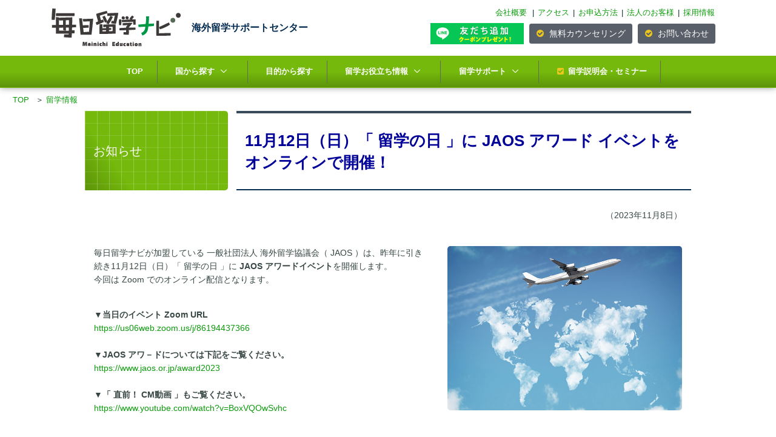

--- FILE ---
content_type: text/html;charset=UTF-8
request_url: https://ryugaku.myedu.jp/info/20231108.html
body_size: 39394
content:
<!DOCTYPE html>
<html lang="ja">
	<head>
		<!-- Title -->
		<title>【お知らせ】 JAOS 「留学アワ－ド」イベント開催（23.11.12）｜毎日留学ナビ</title>
		<!-- Required Meta Tags Always Come First -->
		<meta charset="utf-8">
		<meta name="viewport" content="width=device-width, initial-scale=1, shrink-to-fit=no">
		<meta http-equiv="x-ua-compatible" content="ie=edge">
		<meta name="keywords" content="一般社団法人 海外留学協議会,JAOS,留学情報">
		<meta name="description" content="【お知らせ】 JAOS 「留学アワ－ド」イベント、23年11月12日に開催！">
		<!-- Favicon -->
		<link rel="shortcut icon" href="/favicon.ico">
		<!-- CSS Global Compulsory -->
		<link rel="stylesheet" href="/assets/vendor/bootstrap/bootstrap.min.css">
		<link rel="stylesheet" href="/assets/vendor/icon-line/css/simple-line-icons.css">
		<link rel="stylesheet" href="/assets/vendor/icon-material/material-icons.css">
		<!-- CSS Implementing Plugins -->
		<link rel="stylesheet" href="/assets/vendor/icon-awesome/css/font-awesome.min.css">
		<link rel="stylesheet" href="/assets/vendor/icon-hs/style.css">
		<link rel="stylesheet" href="/assets/vendor/hamburgers/hamburgers.min.css">
		<link rel="stylesheet" href="/assets/vendor/wait-animate.min.css">
		<link rel="stylesheet" href="/assets/vendor/animate.css">
		<link rel="stylesheet" href="/assets/vendor/cubeportfolio-full/cubeportfolio/css/cubeportfolio.min.css">
		<link rel="stylesheet" href="/assets/vendor/slick-carousel/slick/slick.css">
		<link rel="stylesheet" href="/assets/vendor/fancybox/jquery.fancybox.min.css">
		<link rel="stylesheet" href="/assets/vendor/jquery-ui/themes/ui-lightness/jquery-ui.css"/>
		<!-- CSS Template -->
		<!-- <link rel="stylesheet" href="/assets/include/css/unify.css"> -->
		<link rel="stylesheet" href="/assets/css/contents.css">
<link rel="stylesheet" href="/assets/css/add_style_2307.css">
<!-- CSS Customization -->
		<!-- <link rel="stylesheet" href="/assets/include/css/custom.css"> -->
		<link rel="stylesheet" href="/_projects/myedu/css/css.css">
		<link rel="stylesheet" href="/assets/css/parts.css">
		
		<!-- jQuery --> 
		<script src="/assets/vendor/jquery/jquery.min.js"></script>
		
		<link  rel="stylesheet" href="/assets/vendor/dzsparallaxer/dzsparallaxer.css">
<link  rel="stylesheet" href="/assets/vendor/dzsparallaxer/dzsscroller/scroller.css">
<link  rel="stylesheet" href="/assets/vendor/dzsparallaxer/advancedscroller/plugin.css">
<link href="https://fonts.googleapis.com/css?family=Sawarabi+Mincho" rel="stylesheet">
<link href="https://fonts.googleapis.com/css?family=M+PLUS+1p:400,700&display=swap&subset=japanese" rel="stylesheet">

<!-- Google Tag Manager -->
<script>(function(w,d,s,l,i){w[l]=w[l]||[];w[l].push({'gtm.start':
new Date().getTime(),event:'gtm.js'});var f=d.getElementsByTagName(s)[0],
j=d.createElement(s),dl=l!='dataLayer'?'&l='+l:'';j.async=true;j.src=
'https://www.googletagmanager.com/gtm.js?id='+i+dl;f.parentNode.insertBefore(j,f);
})(window,document,'script','dataLayer','GTM-M655X7R');</script>

<script>(function(w,d,s,l,i){w[l]=w[l]||[];w[l].push({'gtm.start':
new Date().getTime(),event:'gtm.js'});var f=d.getElementsByTagName(s)[0],
j=d.createElement(s),dl=l!='dataLayer'?'&l='+l:'';j.async=true;j.src=
'https://www.googletagmanager.com/gtm.js?id='+i+dl;f.parentNode.insertBefore(j,f);
})(window,document,'script','dataLayer','GTM-W7S9XCS');</script>
<!-- End Google Tag Manager -->

<script>
$(function() {
  var headerHeightMin = 55;  // ヘッダの高さ(縮んだ時)
  var headerHeightMax = 145; // ヘッダの高さ(縮まない時)
  
  if (location.hash !== "") {
   console.log('scroll hash');
    setTimeout(function() {
      var target = $(location.hash).get(0) || $('a[name=' + location.hash.substring(1) + ']').get(0);
      var targetTop = $(target).offset().top;
      console.log("targetTop=" + targetTop);
      if (targetTop <= 310) {
        $(window).scrollTop($(target).offset().top - headerHeightMax);
      } else {
        $(window).scrollTop($(target).offset().top - headerHeightMin);
      }
    }, 500);
  }
  
  $('a[href^="#"]').click(function(e) {
    e.preventDefault(); // ブラウザのデフォルト動作を止める
    console.log('scroll click');

    var dataLen = Object.keys($(this).data()).length;
    if (dataLen > 0) return;

    var href = $(this).attr("href");

    // hrefがidかnameかを両方チェックする
    var $target = $(href);
    if ($target.length === 0) {
      $target = $('a[name="' + href.substring(1) + '"]');
      if ($target.length === 0) return;
    }

    history.pushState(null, '', href);

    var targetTop = $target.offset().top;
    var position = targetTop <= 310 ? targetTop - headerHeightMax : targetTop - headerHeightMin;

    setTimeout(function() {
      $("html, body").stop().animate({
        scrollTop: position
      }, 300, "swing");
    }, 50);
  });
});
</script></head>
	<body>
		<!-- Google Tag Manager (noscript) -->
<noscript><iframe src="//www.googletagmanager.com/ns.html?id=GTM-M655X7R"
height="0" width="0" style="display:none;visibility:hidden"></iframe></noscript>

<noscript><iframe src="//www.googletagmanager.com/ns.html?id=GTM-W7S9XCS"
height="0" width="0" style="display:none;visibility:hidden"></iframe></noscript>
<!-- End Google Tag Manager (noscript) --><main>
		<!-- Header -->
<header id="js-header" class="u-header u-header--sticky-top u-header--toggle-section u-header--change-appearance" data-header-fix-moment="300"> 
  <!-- Top Bar -->
 <div class="u-header__section u-header__section--hidden u-header__section--white g-bg-white brdg-transition-0_3 g-py-0 g-py-10--md g-brd-primary-bottom">
    <div class="container">
      <div class="row justify-content-between g-mx-0--lg">
        <div class="col-auto5 d-none d-md-inline"> 
          <!-- Logo --> 
          <a href="/" class="navbar-brand"> <img src="/img/common/logo-l.png" alt="毎日留学ナビ" class="top-logo"></a> <span class="sub-title-txt">海外留学サポートセンター</span> 
          <!-- End Logo --> 
        </div>
        <div class="col-1 d-none d-xl-inline text-right g-pt-7">

        </div>
        <div class="col-auto d-none d-lg-inline text-md-right">
          <ul class="list-inline g-overflow-hidden g-pt-1 mb-2">
            <li class="list-inline-item g-mx-4"> <a href="https://www.myedu.co.jp/info/company.html" target="_blank">会社概要</a> </li>
            <li class="list-inline-item g-mx-1">|</li>
            <li class="list-inline-item g-mx-1"> <a href="/info/accessmap.html">アクセス</a> </li>
            <li class="list-inline-item g-mx-1">|</li>
            <li class="list-inline-item g-mx-1"> <a href="/service/order2.html">お申込方法</a> </li>
            <li class="list-inline-item g-mx-1">|</li>
            <li class="list-inline-item g-mx-1"> <a href="/service/hojin.html">法人のお客様</a> </li>
            <li class="list-inline-item g-mx-1">|</li>
            <li class="list-inline-item g-mx-1"> <a href="/info/recruit.html">採用情報</a> </li>
          </ul>
          <a href="/info/line_guide.html" class="g-mr-5" target="_blank"> <img class="g-height-35" alt="LINEの友だち追加" src="/img/common/line_tomodachi.png"></a> <a href="/counseling.html" class="btn u-btn-bluegray g-mr-5"> <i class="fa fa-check-circle g-mr-5 g-color-yellow"></i> 無料カウンセリング </a>  <a href="#tel" class="btn u-btn-bluegray"> <i class="fa fa-check-circle g-mr-5 g-color-yellow"></i> お問い合わせ </a> </div>
      </div>
    </div>
  </div>
  </div>

  <!-- End Top Bar -->
  <div id="bg-white" class="u-header__section u-header__section--light g-bg-primary gradient_pc border-bottom g-brd-primary-bottom u-shadow-v1-2"
        data-header-fix-moment-classes="g-bg-white u-shadow-v18">
    <nav class="navbar navbar-expand-lg">
      <div class="nav-content-wrapper"> 
        <!-- Responsive Toggle Button -->
        <div class="sub-logo">
          <div class="d-md-none"><a href="/"><img src="/img/common/logo.png" alt="毎日留学ナビ" class="top-logo"></a>
          <span class="sub-logo-txt g-color-primary">海外留学サポートセンター</span></div>
          <button class="navbar-toggler navbar-toggler-right btn g-line-height-1 g-brd-none g-pa-0 g-pos-abs g-top-1 g-right-0" type="button"
                aria-label="Toggle navigation" aria-expanded="false" aria-controls="navBar" data-toggle="collapse" data-target="#navBar"> <span class="hamburger hamburger--slider"> <span class="hamburger-box"><span class="hamburger-inner"></span> </span> </span> </button>
        </div>
        <!-- End Responsive Toggle Button -->     
        <!-- Navigation -->
        <div class="collapse navbar-collapse align-items-center flex-sm-row g-pt-10 g-pt-0--lg navigation-pc" id="navBar">
          <ul class="navbar-nav g-font-weight-600 u-main-nav-v8">
            <li class="nav-item g-mx-5--xl menu-list-border"> <a href="/" class="nav-link">TOP</a> </li>
   <li class="nav-item g-mx-5--xl menu-list-border dropdown"> <a href="#" class="nav-link dropdown-toggle" id="dropdownMenuLink" data-toggle="dropdown" aria-haspopup="true" aria-expanded="false">国から探す</a>
              <div class="dropdown-menu g-text-transform-none border-dropdown g-min-width-200 g-mt-1--lg--scrolling animated rounded-0" aria-labelledby="dropdownMenuLink">  <a class="dropdown-item" href="/usa/">アメリカ</a>  <a class="dropdown-item" href="/can/">カナダ</a>  <a class="dropdown-item" href="/uk/">イギリス</a>  <a class="dropdown-item" href="/irl/">アイルランド</a>  <a class="dropdown-item" href="/aus/">オーストラリア</a>  <a class="dropdown-item" href="/nz/">ニュージーランド</a>  <a class="dropdown-item" href="/malta/">マルタ</a>  <a class="dropdown-item" href="/dubai/">ドバイ</a>  <a class="dropdown-item" href="/sin/">シンガポール</a><a class="dropdown-item" href="/korea/">韓国</a> <a class="dropdown-item" href="/china/">中国</a> <a class="dropdown-item" href="/taiwan/">台湾</a> <a class="dropdown-item" href="/country.html"><i class="fa fa-play g-color-teal g-font-size-10"></i><i class="fa fa-play g-color-teal g-mr-3 g-font-size-10"></i>全ての国を見る（14ヶ国）</a></div>
              <!-- /.dropdown-menu --> 
            </li>
            <li class="nav-item g-mx-5--xl menu-list-border"><a href="/program/" class="nav-link">目的から探す</a></li>
            <li class="nav-item g-mx-5--xl menu-list-border dropdown"> <a href="#" class="nav-link dropdown-toggle" id="dropdownMenuLink" data-toggle="dropdown" aria-haspopup="true" aria-expanded="false">留学お役立ち情報 </a>
              <div class="dropdown-menu g-text-transform-none border-dropdown g-min-width-200 g-mt-1--lg--scrolling animated rounded-0" aria-labelledby="dropdownMenuLink"> <a class="dropdown-item" href="/info/">海外保険・SIM・ローン等</a><a class="dropdown-item" href="/info/discount.html">各種キャンペーン</a><a class="dropdown-item" href="/info/report.html">留学体験談</a> <a class="dropdown-item" href="/edit/">連載コラム</a> <a class="dropdown-item" href="/special/">特集記事</a> <a class="dropdown-item" href="/news/">留学関連ニュース</a></div>
              <!-- /.dropdown-menu --> 
            </li>
   <li class="nav-item g-mx-5--xl menu-list-border dropdown"> <a href="#" class="nav-link dropdown-toggle" id="dropdownMenuLink" data-toggle="dropdown" aria-haspopup="true" aria-expanded="false">留学サポート</a>
              <div class="dropdown-menu g-text-transform-none border-dropdown g-min-width-200 g-mt-1--lg--scrolling animated rounded-0" aria-labelledby="dropdownMenuLink"> <a class="dropdown-item" href="/service/daikou.html">英語留学サポート</a><a class="dropdown-item" href="/korea/info/support.html">韓国留学サポート</a> <a class="dropdown-item" href="/china/info/support.html">中国留学サポート</a>  <a class="dropdown-item" href="/taiwan/info/support.html">台湾留学サポート</a>  <a class="dropdown-item" href="/professional/" target="_blank">企業・法人サポート</a>  <a class="dropdown-item" href="https://www.myedu.co.jp/global/uni.html" target="_blank">学校・各種団体サポート</a> <a class="dropdown-item" href="/service/desk/">海外デスクサポート</a></div>
              <!-- /.dropdown-menu --> 
            </li>
            </li>
            <li class="nav-item menu-list-border corp-info"><a href="/service/order2.html" class="nav-link">お申込方法</a></li>
            <li class="nav-item g-mx-5--xl menu-list-border"><a href="/seminar/" class="nav-link"><i class="fa fa-check-square g-color-yellow mr-2"></i>留学説明会・セミナー</a></li>
            <li class="nav-item menu-list-border corp-info"><a href="/counseling.html" class="nav-link"><i class="fa fa-check-square g-color-yellow mr-2"></i>カウンセリング予約</a></li>
            <li class="nav-item menu-list-border corp-info"><a href="/inquiry/index.html?target=留学のお問い合わせ" class="nav-link"><i class="fa fa-check-square g-color-yellow mr-2"></i>お問い合わせ</a></li>
            <li class="nav-item menu-list-border corp-info"><a href="/info/accessmap.html" class="nav-link"><i class="fa fa-map-marker g-color-yellow mr-3"></i>アクセス</a></li>
            <li class="nav-item menu-list-border corp-info"><a href="https://www.myedu.co.jp/info/company.html" target="_blank" class="nav-link"><i class="fa fa-building g-color-yellow mr-2"></i>会社概要</a></li>
            <li class="nav-item corp-info"><a href="/service/hojin.html" class="nav-link"><i class="fa fa-building g-color-yellow mr-2"></i>法人のお客様</a></li>
            <li class="nav-item corp-info"><a href="/info/recruit.html" class="nav-link"><i class="fa fa-building g-color-yellow mr-2"></i>採用情報</a></li>
          </ul>
        </div>
        <!-- End Navigation --> 
        
      </div>
    </nav>
  </div>
</header>
<!-- End Header --><!-- Breadcrumb -->
			<div class="container-fluid breadcrumb">
				<ul itemscope itemtype="http://schema.org/BreadcrumbList" class="u-list-inline">
					<li itemprop="itemListElement" itemscope itemtype="http://schema.org/ListItem" class="list-inline-item">
						<a itemtype="http://schema.org/Thing" itemprop="item" href="/">
						<span itemprop="name">TOP</span></a>
						<meta itemprop="position" content="1" />
					</li>
					
					＞
						<li itemprop="itemListElement" itemscope itemtype="http://schema.org/ListItem" class="list-inline-item">
						<a itemtype="http://schema.org/Thing" itemprop="item" href="/info/">
							<span itemprop="name">留学情報</span>
						</a>
						<meta itemprop="position" content="2" />
					</li>
						<!-- 
					＞
					<li itemprop="itemListElement" itemscope itemtype="http://schema.org/ListItem" class="list-inline-item">
						<span itemprop="name">【お知らせ】 JAOS 「留学アワ－ド」イベント開催（23.11.12）｜毎日留学ナビ</span>
						<meta itemprop="position" content="3" />
					</li>
					-->
				</ul>
			</div>
			<!-- End Breadcrumb-->
<div style="width: 100%;margin-bottom: 30px;"><section>
<div class="container c_1000">
		<div class="row h1_aria">
			<div class="col-lg-3 px-0">
				<div class="h1_category h-100 g-bg-primary">
					<span>お知らせ</span>
				</div>
			</div>
			<div class="col-lg-9 px-0">
				<h1 class="h1_title g-mb-0 g-mb-30--md h-100">11月12日（日）「 留学の日 」に JAOS アワード イベントをオンラインで開催！</h1>
			</div>
		</div>
	</div>

</div><div class="container c_1000 g-mb-40">	
		<div class="block-parts ">
		<div >
				<div class="">
					<div class="g-mb-10"><p style="text-align: right;">​（2023年11月8日）</p></div>
				</div>
				<div class="">
					</div>
			</div>
		</div>
	</div>
	<div style="width: 100%;margin-bottom: 70px;"><div class="container c_1000 g-mb-40">	
		<div class="block-parts ">
		<div class="row">
				<div class="col-md-7">
					<div class="g-mb-10"><p>毎日留学ナビが加盟している 一般社団法人 海外留学協議会（ JAOS ）は、昨年に引き続き11月12日（日）「 留学の日 」に<strong> JAOS アワードイベント</strong>を開催します。<br>
今回は Zoom でのオンライン配信となります。<br>
&nbsp;</p>

<p><strong>▼当日のイベント Zoom URL</strong><br>
<a data-saferedirecturl="https://www.google.com/url?q=https://us06web.zoom.us/j/86194437366&amp;source=gmail&amp;ust=1699533972546000&amp;usg=AOvVaw2hwll-yDBTjBaC6CaXxlEt" href="https://us06web.zoom.us/j/86194437366" rel="noreferrer" target="_blank">https://us06web.zoom.us/j/<wbr>86194437366</a><br>
<br>
<strong>▼JAOS アワ－ドについては下記をご覧ください。</strong><br>
<a data-saferedirecturl="https://www.google.com/url?q=https://www.jaos.or.jp/award2023&amp;source=gmail&amp;ust=1699533972546000&amp;usg=AOvVaw0UpR6Dcke3hFdBUAmfvTwL" href="https://www.jaos.or.jp/award2023" rel="noreferrer" target="_blank">https://www.jaos.or.jp/<wbr>award2023</a><br>
<br>
<strong>▼「 直前！ CM動画 」もご覧ください。</strong><br>
<a data-saferedirecturl="https://www.google.com/url?q=https://www.youtube.com/watch?v%3DBoxVQOwSvhc&amp;source=gmail&amp;ust=1699533972546000&amp;usg=AOvVaw0t9WusDlZCSMK5t3AOepuq" href="https://www.youtube.com/watch?v=BoxVQOwSvhc" rel="noreferrer" target="_blank">https://www.youtube.com/watch?<wbr>v=BoxVQOwSvhc</a></p></div>
				</div>
				<div class="col-md-5">
					<div class="text-center g-mb-20">
					<img src="https://ryugaku.myedu.jp/img/index/airplane_sky.jpg" class="mw-100 rounded g-rounded-5"></div>
				</div>
			</div>
		</div>
	</div>
	</div><div style="width: 100%;margin-bottom: 100px;"><div class="container c_1000 g-mb-40">	
		<div class="block-parts bg-line">
		<h3 class="u-parts-title-v4">一般社団法人 海外留学協議会JAOSについて</h3>
<div >
				<div class="">
					<div class="g-mb-10"><p>JAOSは1991年に留学業界の健全なる成長を目指し設立された留学事業者団体で、留学の啓蒙、留学事業者のガイドライン制定、留学カウンセラーの教育等様々な活動を推進しています。</p>

<p>2008年一般社団法人格を取得し、現在は事業者団体に加え、オーストラリア大使館マーケティング事務所、ブリティッシュ・カウンシルなど在外公的機関等60を超える団体が加盟しています。また、世界の留学事業者団体によって構成されたFELCAに加盟し、日本代表として日本の留学事情を発信し、日本人留学生の海外での受け入れ環境の整備を促進しています。</p>

<p class="g-mt-30"><a href="https://www.jaos.or.jp/" target="_blank"><i class="fa fa-chevron-circle-right g-mr-7"></i>一般社団法人 海外留学協議会（JAOS）のホームページ</a></p></div>
				</div>
				<div class="">
					</div>
			</div>
		</div>
	</div>
	</section>
</div><div class="container c_1000 g-mb-40" id="tel">
	<h3 class="h3_border">お問い合わせはこちら</h3>
	<div class="row">
		<div class="col-12 col-md-6 g-mb-20">
			<div class="px-4 py-2 border-d top">
				<h5 class="brd_bottom g-font-size-15 mb-1">毎日留学ナビ 海外留学サポートセンター</h5>
				<span class="g-color-indigo g-font-weight-600  g-font-size-26 g-mr-15">東京カウンセリングデスク</span><br class="d-md-none"><span class="u-label g-bg-blue g-rounded-50">東日本の方</span><br />
				<span class="g-font-size-22 g-color-indigo g-font-weight-600"><a href="tel:0120655153"><i class="fa fa-phone mr-1"></i>0120-655153</a></span>
                                <h6 class="g-color-indigo g-line-height-1_5 g-mt-7">
<a href="/inquiry/index.html?target=留学のお問い合わせ"><i class="fa fa-chevron-circle-right g-color-blue mr-1"></i>お問い合わせフォームはこちら</a></h6>
月～金、第1・3土　10:00-18:00<br />
<h6 class="g-color-indigo g-line-height-1_5 g-font-size-13">※最新の営業日は<a href="/info/tokyo.html">「東京カウンセリングデスクのご案内」</a>にてご確認ください。</h6> 
			<p><b class="g-color-red">【2026年1月より移転しました】</b><br />〒105-0012　東京都港区芝大門 1-2-14 H¹O浜松町 304号室 
				</p>

			</div>
		</div>
		<div class="col-12 col-md-6 g-mb-40">
			<div class="px-4 py-2 border-d top">
				<h5 class="brd_bottom g-font-size-15 mb-1">毎日留学ナビ 海外留学サポートセンター</h5>
				<span class="g-color-indigo g-font-weight-600  g-font-size-26 g-mr-15">大阪カウンセリングデスク</span><br class="d-md-none"><span class="u-label g-bg-blue g-rounded-50">西日本の方</span><br />
				<span class="g-font-size-22 g-color-indigo g-font-weight-600"><a href="tel:0120952295"><i class="fa fa-phone mr-1"></i>0120-952295</a></span>
                               <h6 class="g-color-indigo g-line-height-1_5 g-mt-7">
<a href="/inquiry/index.html?target=留学のお問い合わせ"><i class="fa fa-chevron-circle-right g-color-blue mr-1"></i>お問い合わせフォームはこちら</a></h6>
月～金、第1・3土　10:00-18:00<br />
<h6 class="g-color-indigo g-line-height-1_5 g-font-size-13">※最新の営業日は<a href="/info/osaka.html">「大阪カウンセリングデスクのご案内」</a>にてご確認ください。</h6>      
					<p>〒530-0001 大阪府大阪市北区梅田2-5-6<br />桜橋八千代ビル6階
				</p>
			</div>
		</div>
	</div>
</div><!-- Conversion aria -->
			<div class="g-bg-primary g-py-0 adsense" id="conversion">
				<div class="container">
					<div class="row">
						<div class="col-md-6 d-none banner-txt d-lg-block p-md-3">【受付時間】月～金、第1・第3土　 10:00-18:00</span></div>
						<div class="col-4 col-md-2 p-0 p-md-1"> <a href="#tel"> <img class="img-fluid" src="/img/common/tel.png" alt="0120655153"> </a> </div>
						<div class="col-4 col-md-2 p-0 p-md-1"> <a href="/panf.html"> <img class="img-fluid" src="/img/common/panf.png" alt="資料請求"> </a> </div>
						<div class="col-4 col-md-2 p-0 p-md-1"> <a href="/counseling.html"> <img class="img-fluid" src="/img/common/counseling.png" alt="個別相談会"> </a> </div>
					</div>
				</div>
			</div>
			<!-- End Conversion aria -->
			
			<!-- Footer -->
<section id="footer">
			<div class="g-bg-black-opacity-0_9 g-color-white-opacity-0_8 g-py-60">
				<div class="container">
					<div class="row">
						<!-- Footer Content -->
						<div class="col-lg-3 col-md-6 g-mb-40 g-mb-0--lg">
							<a class="d-block g-mb-20" href="/"> <img class="img-fluid g-bg-white g-pa-15" src="/img/logo/logo.gif" alt="Logo"> </a>
							<p class="g-font-size-12 g-color-white-opacity-0_8">多彩なプランとサービスで、トータルサポート！留学なら信頼と実績の毎日エデュケーションにお任せ下さい！</p>
						</div>
						<!-- End Footer Content --> 
						<!-- Footer Content -->
						<div class="col-lg-3 col-md-6 g-mb-40 g-mb-0--lg">
							<div class="u-heading-v3-1 g-brd-white-opacity-0_3 g-mb-25">
								<h2 class="u-heading-v3__title h6 g-brd-primary">国・エリアから探す</h2>
							</div>
							<nav class="text-uppercase1">
								<ul class="list-unstyled g-mt-minus-10 mb-0">
									<li class="g-pos-rel g-brd-bottom g-brd-white-opacity-0_1 g-py-7">
										<h4 class="h6 g-pr-20 mb-0"> <a class="g-color-white-opacity-0_8 g-color-white--hover" href="/usa/">アメリカ留学</a> <i class="fa fa-angle-right g-absolute-centered--y g-right-0"></i> </h4>
									</li>
									<li class="g-pos-rel g-brd-bottom g-brd-white-opacity-0_1 g-py-7">
										<h4 class="h6 g-pr-20 mb-0"> <a class="g-color-white-opacity-0_8 g-color-white--hover" href="/can/">カナダ留学</a> <i class="fa fa-angle-right g-absolute-centered--y g-right-0"></i> </h4>
									</li>
									<li class="g-pos-rel g-brd-bottom g-brd-white-opacity-0_1 g-py-7">
										<h4 class="h6 g-pr-20 mb-0"> <a class="g-color-white-opacity-0_8 g-color-white--hover" href="/uk/">イギリス留学</a> <i class="fa fa-angle-right g-absolute-centered--y g-right-0"></i> </h4>
									</li>
									<li class="g-pos-rel g-brd-bottom g-brd-white-opacity-0_1 g-py-7">
										<h4 class="h6 g-pr-20 mb-0"> <a class="g-color-white-opacity-0_8 g-color-white--hover" href="/irl/">アイルランド留学</a> <i class="fa fa-angle-right g-absolute-centered--y g-right-0"></i> </h4>
									</li>
									<li class="g-pos-rel g-brd-bottom g-brd-white-opacity-0_1 g-py-7">
										<h4 class="h6 g-pr-20 mb-0"> <a class="g-color-white-opacity-0_8 g-color-white--hover" href="/aus/">オーストラリア留学</a> <i class="fa fa-angle-right g-absolute-centered--y g-right-0"></i> </h4>
									</li>
									<li class="g-pos-rel g-brd-bottom g-brd-white-opacity-0_1 g-py-7">
										<h4 class="h6 g-pr-20 mb-0"> <a class="g-color-white-opacity-0_8 g-color-white--hover" href="/nz/">ニュージーランド留学</a> <i class="fa fa-angle-right g-absolute-centered--y g-right-0"></i> </h4>
									</li>
									<li class="g-pos-rel g-brd-bottom g-brd-white-opacity-0_1 g-py-7">
										<h4 class="h6 g-pr-20 mb-0"> <a class="g-color-white-opacity-0_8 g-color-white--hover" href="/malta/">マルタ留学</a> <i class="fa fa-angle-right g-absolute-centered--y g-right-0"></i> </h4>
									</li>
									<li class="g-pos-rel g-brd-bottom g-brd-white-opacity-0_1 g-py-7">
										<h4 class="h6 g-pr-20 mb-0"> <a class="g-color-white-opacity-0_8 g-color-white--hover" href="/dubai/">ドバイ留学</a> <i class="fa fa-angle-right g-absolute-centered--y g-right-0"></i> </h4>
									</li>
									<li class="g-pos-rel g-brd-bottom g-brd-white-opacity-0_1 g-py-7">
										<h4 class="h6 g-pr-20 mb-0"> <a class="g-color-white-opacity-0_8 g-color-white--hover" href="/sin/">シンガポール留学</a> <i class="fa fa-angle-right g-absolute-centered--y g-right-0"></i> </h4>
									</li>
									<li class="g-pos-rel g-brd-bottom g-brd-white-opacity-0_1 g-py-7">
										<h4 class="h6 g-pr-20 mb-0"> <a class="g-color-white-opacity-0_8 g-color-white--hover" href="/phl/">フィリピン留学</a> <i class="fa fa-angle-right g-absolute-centered--y g-right-0"></i> </h4>
									</li>
									<li class="g-pos-rel g-brd-bottom g-brd-white-opacity-0_1 g-py-7">
										<h4 class="h6 g-pr-20 mb-0"> <a class="g-color-white-opacity-0_8 g-color-white--hover" href="/malaysia/">マレーシア留学</a> <i class="fa fa-angle-right g-absolute-centered--y g-right-0"></i> </h4>
									</li>
									<li class="g-pos-rel g-brd-bottom g-brd-white-opacity-0_1 g-py-7">
										<h4 class="h6 g-pr-20 mb-0"> <a class="g-color-white-opacity-0_8 g-color-white--hover" href="/china/">中国留学</a> <i class="fa fa-angle-right g-absolute-centered--y g-right-0"></i> </h4>
									</li>
									<li class="g-pos-rel g-brd-bottom g-brd-white-opacity-0_1 g-py-7">
										<h4 class="h6 g-pr-20 mb-0"> <a class="g-color-white-opacity-0_8 g-color-white--hover" href="/taiwan/">台湾留学</a> <i class="fa fa-angle-right g-absolute-centered--y g-right-0"></i> </h4>
									</li>
									<li class="g-pos-rel g-brd-bottom g-brd-white-opacity-0_1 g-py-7">
										<h4 class="h6 g-pr-20 mb-0"> <a class="g-color-white-opacity-0_8 g-color-white--hover" href="/korea/">韓国留学</a> <i class="fa fa-angle-right g-absolute-centered--y g-right-0"></i> </h4>
									</li>
								</ul>
							</nav>
						</div>
						<!-- End Footer Content --> 

						<!-- Footer Content -->
						<div class="col-lg-3 col-md-6 g-mb-40 g-mb-0--lg">
							<div class="u-heading-v3-1 g-brd-white-opacity-0_3 g-mb-25">
								<h2 class="u-heading-v3__title h6 g-brd-primary">留学情報</h2>
							</div>
							<nav class="text-uppercase1">
								<ul class="list-unstyled g-mt-minus-10 mb-0">
									<li class="g-pos-rel g-brd-bottom g-brd-white-opacity-0_1 g-py-7">
										<h4 class="h6 g-pr-20 mb-0"> <a class="g-color-white-opacity-0_8 g-color-white--hover" href="/program/">プランから探す</a> <i class="fa fa-angle-right g-absolute-centered--y g-right-0"></i> </h4>
									</li>
									<li class="g-pos-rel g-brd-bottom g-brd-white-opacity-0_1 g-py-7">
										<h4 class="h6 g-pr-20 mb-0"> <a class="g-color-white-opacity-0_8 g-color-white--hover" href="/country.html">国から探す</a> <i class="fa fa-angle-right g-absolute-centered--y g-right-0"></i> </h4>
									</li>
									<li class="g-pos-rel g-brd-bottom g-brd-white-opacity-0_1 g-py-7">
										<h4 class="h6 g-pr-20 mb-0"> <a class="g-color-white-opacity-0_8 g-color-white--hover" href="/seminar/">説明会・セミナー・イベント</a> <i class="fa fa-angle-right g-absolute-centered--y g-right-0"></i> </h4>
									</li>
									<li class="g-pos-rel g-brd-bottom g-brd-white-opacity-0_1 g-py-7">
										<h4 class="h6 g-pr-20 mb-0"> <a class="g-color-white-opacity-0_8 g-color-white--hover" href="/info/">留学お役立ちINFO</a> <i class="fa fa-angle-right g-absolute-centered--y g-right-0"></i> </h4>
									</li>
									<li class="g-pos-rel g-py-7">
										<h4 class="h6 g-pr-20 mb-0"> <a class="g-color-white-opacity-0_8 g-color-white--hover" href="/edit/">連載コラム</a> <i class="fa fa-angle-right g-absolute-centered--y g-right-0"></i> </h4>
									</li>
								</ul>
							</nav>
						</div>
						<!-- End Footer Content --> 
						<!-- End Footer Content --> 
						<!-- Footer Content -->
						<div class="col-lg-3 col-md-6 g-mb-40 g-mb-0--lg">
							<div class="u-heading-v3-1 g-brd-white-opacity-0_3 g-mb-25">
								<h2 class="u-heading-v3__title h6 g-brd-primary">毎日留学ナビについて</h2>
							</div>
							<nav class="text-uppercase1">
								<ul class="list-unstyled g-mt-minus-10 mb-0">
									<li class="g-pos-rel g-brd-bottom g-brd-white-opacity-0_1 g-py-7">
										<h4 class="h6 g-pr-20 mb-0"> <a class="g-color-white-opacity-0_8 g-color-white--hover" href="https://www.myedu.co.jp/info/company.html">会社概要</a> <i class="fa fa-angle-right g-absolute-centered--y g-right-0"></i> </h4>
									</li>
									<li class="g-pos-rel g-brd-bottom g-brd-white-opacity-0_1 g-py-7">
										<h4 class="h6 g-pr-20 mb-0"> <a class="g-color-white-opacity-0_8 g-color-white--hover" href="/info/accessmap.html">アクセスマップ</a> <i class="fa fa-angle-right g-absolute-centered--y g-right-0"></i> </h4>
									</li>
									<li class="g-pos-rel g-brd-bottom g-brd-white-opacity-0_1 g-py-7">
										<h4 class="h6 g-pr-20 mb-0"> <a class="g-color-white-opacity-0_8 g-color-white--hover" href="/service/">留学サポート</a> <i class="fa fa-angle-right g-absolute-centered--y g-right-0"></i> </h4>
									</li>
									<li class="g-pos-rel g-brd-bottom g-brd-white-opacity-0_1 g-py-7">
										<h4 class="h6 g-pr-20 mb-0"> <a class="g-color-white-opacity-0_8 g-color-white--hover" href="/service/order2.html">お申込方法</a> <i class="fa fa-angle-right g-absolute-centered--y g-right-0"></i> </h4>
									</li>
									<li class="g-pos-rel g-brd-bottom g-brd-white-opacity-0_1 g-py-7">
										<h4 class="h6 g-pr-20 mb-0"> <a class="g-color-white-opacity-0_8 g-color-white--hover" href="/info/sitemap.html">サイトマップ</a> <i class="fa fa-angle-right g-absolute-centered--y g-right-0"></i> </h4>
									</li>
									<li class="g-pos-rel g-brd-bottom g-brd-white-opacity-0_1 g-py-7">
										<h4 class="h6 g-pr-20 mb-0"> <a class="g-color-white-opacity-0_8 g-color-white--hover" href="/info/privacy.html">個人情報保護方針</a> <i class="fa fa-angle-right g-absolute-centered--y g-right-0"></i> </h4>
									</li>
									<li class="g-pos-rel g-py-7">
										<h4 class="h6 g-pr-20 mb-0"> <a class="g-color-white-opacity-0_8 g-color-white--hover" href="/info/tokushou.html">特定商取引法に基づく表記</a> <i class="fa fa-angle-right g-absolute-centered--y g-right-0"></i> </h4>
									</li>
								</ul>
							</nav>
							<div class="float-right g-mt-20"><a href="https://privacymark.jp/" target="_blank"><img src="/img/common/17002895_JP.png" class="g-text-right"></a> </div>
						</div>
						<!-- End Footer Content --> 
					</div>
				</div>
			</div>
			<!-- End Footer --> 
			<!-- Copyright Footer -->
			<footer class="g-bg-gray-dark-v1 g-color-white-opacity-0_8 g-py-20">
				<div class="container">
					<div class="row">
						<div class="col-md-8 text-center text-md-left g-mb-15 g-mb-0--md">
							<div class="d-lg-flex">
								<small class="d-block g-font-size-12 g-mb-10 g-mb-40--md g-mr-0 g-mr-30--md">Mainichi Education, Inc. All right reserved.</small>
							<span class="g-font-size-12">
							東京都知事登録旅行業第 3－6134号 <br />
							一般社団法人 海外留学協議会（JAOS）正会員   <br />
							JATA アウトバウンド促進協議会（JOTC）  <br class="d-lg-none">留学ワ－キンググル－プ 所属   <br />
							一般社団法人日本旅行業協会 正会員 
							</span>
							</div>
						</div>
						<div class="col-md-4 align-self-center">
							<ul class="list-inline text-center text-md-right mb-0">
								<li class="list-inline-item g-mx-10" data-toggle="tooltip" data-placement="top" title="Twitter"> <a href="https://x.com/ryugakunavi" class="g-color-primary  g-color-white--hover"> <i class="fa fa-twitter"></i> </a> </li>
								<li class="list-inline-item g-mx-10" data-toggle="tooltip" data-placement="top" title="instagram"> <a href="https://www.instagram.com/myedu_world" class="g-color-primary  g-color-white--hover"> <i class="fa fa-instagram"></i> </a> </li>
							</ul>
						</div>
					</div>
				</div>
			</footer>
</section>
			<!-- End Copyright Footer --><!-- Go To -->
			<div class="d-none d-md-block"> <a class="js-go-to u-go-to-v2" href="#"
				data-type="fixed"
				data-position='{
				"bottom": 100,
				"right": 15
				}'
				data-offset-top="400"
				data-compensation="#js-header"
				data-show-effect="zoomIn"> <i class="hs-icon hs-icon-arrow-top"></i> </a> </div>
			<!-- End Go To -->
		</main>
		<!-- JS Global Compulsory --> 
		<script src="/assets/vendor/jquery-migrate/jquery-migrate.min.js"></script> 
		<script src="/assets/vendor/popper.min.js"></script> 
		<script src="/assets/vendor/bootstrap/bootstrap.min.js"></script> 
		<!-- JS Implementing Plugins --> 
		<script src="/assets/vendor/appear.js"></script> 
		<script src="/assets/vendor/cubeportfolio-full/cubeportfolio/js/jquery.cubeportfolio.min.js"></script> 
		<script src="/assets/vendor/slick-carousel/slick/slick.js"></script>
		<script src="/assets/vendor/fancybox/jquery.fancybox.min.js"></script>
		<script src="/assets/vendor/jquery-ui/jquery-ui.js"></script>
		<script src="/assets/vendor/jquery-ui/ui/i18n/datepicker-ja.js" charset="UTF-8"></script>
		<!-- JS Unify --> 
		<script src="/assets/js/hs.core.js"></script> 
		<script src="/assets/js/components/hs.header.js"></script> 
		<script src="/assets/js/helpers/hs.hamburgers.js"></script> 
		<script src="/assets/js/components/hs.scroll-nav.js"></script> 
		<script src="/assets/js/components/hs.onscroll-animation.js"></script> 
		<script src="/assets/js/components/hs.tabs.js"></script> 
		<script src="/assets/js/components/hs.cubeportfolio.js"></script> 
		<script src="/assets/js/components/hs.carousel.js"></script> 
		<script src="/assets/js/components/hs.go-to.js"></script> 
		<script src="/assets/js/components/hs.popup.js"></script>
		<!-- JS Other -->
		<script type="text/javascript" src="https://ajaxzip3.github.io/ajaxzip3.js"></script>
		<script type="text/javascript" src="/_projects/myedu/assets/js/moment.min.js"></script>
		<!-- JS Customization -->
		<script src="/assets/js/custom.js"></script> 
		<!-- JS Plugins Init. --> 
		<script>
		    $(document).on('ready', function () {
		        // initialization of carousel
		        $.HSCore.components.HSCarousel.init('.js-carousel');
	
		        // initialization of popups
		        $.HSCore.components.HSPopup.init('.js-fancybox');
	
		        // initialization of header
		        $.HSCore.components.HSHeader.init($('#js-header'));
		        $.HSCore.helpers.HSHamburgers.init('.hamburger');
	
		        // initialization of HSScrollNav component
		        $.HSCore.components.HSScrollNav.init($('#js-scroll-nav'), {
		          duration: 700
		        });
	
		        // initialization of tabs
		        $.HSCore.components.HSTabs.init('[role="tablist"]');
	
		        // initialization of go to section
		        $.HSCore.components.HSGoTo.init('.js-go-to');
		      });
	
		      $(window).on('load', function () {
		        // initialization of cubeportfolio
		        $.HSCore.components.HSCubeportfolio.init('.cbp');
		      });
	
		      $(window).on('resize', function () {
		        setTimeout(function () {
		          $.HSCore.components.HSTabs.init('[role="tablist"]');
		        }, 200);
		      });
	
		    $(function(){
		      $('.dropdown-menu .dropdown-item').click(function(){
		        var visibleItem = $('.dropdown-toggle', $(this).closest('.dropdown'));
		        visibleItem.text($(this).attr('value'));
		      });
		    });
		    // $(function(){
		    //   var w = $(window).width();
		    //   var x = 576;
		    //   if (w <= x) {
		    //   $(".nav-item").removeClass("dropdown");
		    //   $(".nav-item").removeClass("show");
		    //   $(".dropdown-menu").removeClass("show");
	
		    //   // $("要素").removeClass("changed");
		    //   $('.dropdown-sp').click(function(){
		    //       $(this).find(".dropdown-menu").slideToggle();
		    //       $(".nav-item").removeClass("show");
		    //       $(".dropdown-menu").removeClass("show");
		    //     });
		    //   }
		</script>
		
		<script  src="/assets/vendor/dzsparallaxer/dzsparallaxer.js"></script>
<script  src="/assets/vendor/dzsparallaxer/dzsscroller/scroller.js"></script>
<script  src="/assets/vendor/dzsparallaxer/advancedscroller/plugin.js"></script>
<script  src="/assets/vendor/jquery-rwd/jquery.rwdImageMaps.min.js"></script>
<script  src="/assets/js/components/hs.counter.js"></script>
<script>
    $('img[usemap]').rwdImageMaps();
</script>
<script >
  $(document).on('ready', function(){
    // initialization of counters
    var counters = $.HSCore.components.HSCounter.init('[class*="js-counter"]');
  });
      // initialization of scroll animation
      $.HSCore.components.HSOnScrollAnimation.init('[data-animation]');
</script></body>
</html>


--- FILE ---
content_type: text/css
request_url: https://ryugaku.myedu.jp/assets/css/add_style_2307.css
body_size: 46004
content:
/* フォントサイズ　PCで14px */
@media (min-width: 768px){
body {
  font-size: 1rem;
   }
}

@media (max-width: 768px){
body {
  font-size: 15px;
   }
}

main {
   padding-top: 3.92857rem; 
   margin-bottom: 4.28571rem;
   display: block;
   }
@media (min-width: 576px) {
main {
  padding-top: 6.78571rem;
  }
}

.table td,
.table th {
  border-color:#ccc !important;
}

/* 印刷時の非表示　ヘッダ・コンバージョンエリア */
@media print {
   header {
      visibility: hidden;
   }
   .adsense {
      visibility: hidden;
   }
}


/* リンク付き画像のホバー時 */
a img:hover {
  opacity: 0.7;
}

.hamburger {
  padding: 0.5rem;
  padding-bottom: 0.46rem;
  border: #fff 1.5px solid;
}

.sub-logo .btn {
  border-radius: 0%;
}

.hamburger-box {
  height: 20px;
}

.hamburger-inner::after {
  height: 2px;
}

.hamburger-inner::before {
  height: 2px;
}

.hamburger-inner {
  height: 2px;
}

.corp-info {
  display: none;
}

.drop-down-link {
  position: relative;
}

.sub-logo {
  display: none;
}

/* ヘッダーの透過防止 */
#bg-white {
  background-color: #fff;
}

.navigation-pc {
  width: 100%;
}

.navigation-pc ul {
  margin: 0 auto;
}

/* ヘッダーのボーダー */
.navigation-pc ul li {
  border-right: 1px solid #666666;
}

.navigation-pc ul .none-border {
  border: none;
}

.list-package {
  margin-right: 10px;
}

/* ナビゲーションのfont-size変更 */
.navbar-nav .nav-item .nav-link {
  font-size: 13px;
}

.navbar .u-main-nav-v8 .nav-link {
  padding: 0.6rem 2.0rem;
  margin-right: 0.6rem;
  margin-left: 0.4rem;
}

.navbar .u-main-nav-v8 .nav-link:first-child {
  padding: 0.6rem 1.0rem;  
}
.navbar .u-main-nav-v8 .nav-item.active>.nav-link,
.navbar .u-main-nav-v8 .nav-item:hover>.nav-link,
.navbar .u-main-nav-v8 .nav-item:focus>.nav-link,
.navbar .u-main-nav-v8 .nav-item.show>.nav-link,
.navbar .u-main-nav-v8 .nav-item.hs-sub-menu-opened>.nav-link,
.navbar .u-main-nav-v8 .nav-item .nav-link:focus {
  color: #222;
}

.navbar .u-main-nav-v8 .nav-link a:hover{
  padding: 0.6rem 2.0rem;
  margin-right: 1.0rem;
  margin-left: 0.6rem;
}



/* ドロップダウン部分 */
.u-header [aria-labelledby] {
  opacity: 1.0;
}

.border-dropdown {
  border-top: 2px solid #384745;
}

.dropdown-menu a {
  padding-top: 0.4rem;
  padding-bottom: 0.4rem;
}

/* primaryカラーに合わせる際はここを編集 */
.dropdown-menu a:hover {
  color: #0f9b88;
}

.u-header__section .navbar .navbar-collapse .nav-item .nav-link {
  color: #fff;
}

.js-header-change-moment .navbar .navbar-collapse .nav-item .nav-link {
  color: #384745;
}

/* .navbar .u-main-nav-v8 .nav-item:hover>.nav-link {
  color: #fff;
} */

.u-header__section {
    border-bottom:1px #fff solid;
  }

@media (min-width: 992px) {
  .js-header-change-moment .g-mt-10--lg--scrolling {
    margin-top: 0.2rem !important;
  }
} 

.nav-content-wrapper {
  margin: 0 auto;
}


/* .adsense.show .banner {
  display: block;
} */

/* レスポンシブ */
@media screen and (max-width: 768px) {
  .top-logo {
    height: 26px;
    margin-left:0.1rem;
    margin-right:0.6rem;
  }
    .sub-title-txt {
    visibility: hidden;
  }
}

.sub-title-txt {
    font-size:16px;
    font-weight:bold;
    color:#052c52;
}

@media screen and (max-width: 992px) {
  .sub-logo {
    padding-top: 0.3rem;
    display: block;
    color: #052c52;
    font-size: 12px;
    font-weight: bold;
    background-color: #fff;
    height:32px;
  }
  .sub-logo-txt {
    float:right;
    padding:0.3rem 3rem 0 0;
  }

  .menu-list-border {
    border-bottom: 1px solid #eee;
  }

  .corp-info {
    display: block;
  }


  .navbar-collapse {
    margin-top: 0.2rem;
  }

  .navbar-collapse ul li {
    border: none;
    border-bottom: 1px solid #ccc;
  }

.navbar .u-main-nav-v8 .nav-link {
  padding: 0.6rem 2.0rem;
  margin-right: 0rem;
  margin-left: 0rem;
}
  .navbar .u-main-nav-v8 .nav-item:hover>.nav-link,
  .navbar .u-main-nav-v8 .nav-item:focus>.nav-link,
  .navbar .u-main-nav-v8 .nav-item.show>.nav-link,
  .navbar .u-main-nav-v8 .nav-item.hs-sub-menu-opened>.nav-link,
  .navbar .u-main-nav-v8 .nav-item .nav-link:focus {
  background-color: #e4ebee; }

    .hamburger {
    margin-top: 0.2rem;
    margin-right: 0.4rem;
    background-color: #fff;
  }
  .nav-content-wrapper {
    margin: 0;
    width: 100%;
  }
  .nav-item {
    width: 100%;
  }
  .nav-item a {
    margin-bottom: 0rem;
  }
  .navbar-nav .nav-item .nav-link {
    font-size: 16px;
    font-weight: 300;
  }

.navbar-brand {
  display: inline-block;
  padding-top: 0.3125rem;
  padding-bottom: 0.3125rem;
  margin-right: 1rem;
  font-size: 1.25rem;
  line-height: inherit;
  white-space: nowrap;
}


  /* .g-bg-primary {
    background-color: #fff !important;
  } */
  /* ハンバーガーボタンの背景色はここで変更可能 */
  .hamburger {
    background-color: #879499;
  }
  .animated {
  animation-duration: 1s;
  animation-fill-mode: both;
  }
  .hamburger:hover .hamburger-inner {
    background: #fff;
  }
  .hamburger:hover .hamburger-inner::after {
    background: #fff;
  }
  .hamburger:hover .hamburger-inner::before {
    background: #fff;
  }
  .u-header__section .navbar .navbar-collapse .nav-item .nav-link {
    color: #052c52;
  }
  .js-header-change-moment .navbar .navbar-collapse .nav-item .nav-link {
    color: #052c52;
  }
  .navbar-brand {
    margin-left: 0px;
  }
  /* .g-bg-primary {
    background: #74b90c;
  } */
  .u-header__section {
    background-color: #fff !important;
    border-bottom:5px #fff solid;
  }
}


/* コンバージョンバー */
.adsense {
	width:100%;
	background: rgba(0,0,0,0.5);
  z-index: 100;
  position: fixed;
  bottom: 0px;
  right: 0px;
  transition: 0.3s;
  transform: translateY(120%);
}

.adsense.show {
  transform: translateY(1%);
}

.banner-txt {
  color:white;
  font-size:16px;
  text-align: right;
  margin-top:0.3rem;
}

  /* 新着情報エリアの罫線 */
#newsList {
}
#newsList dl {
}
#newsList dd {
  border-bottom:#ccc dotted 1px;
  line-height:1.25rem;
  padding-bottom:0.5rem;
}

/* 吹き出し型＋画像にインディゴを追加 */

.u-ns-bg-v1-bottom.g-bg-indigo::before,
.g-parent.g-bg-indigo .u-ns-bg-v1-bottom::before {
  border-top-color: #052c52;
}

@media (min-width: 768px) {
  .u-ns-bg-v1-top--md::before, .u-ns-bg-v1-bottom--md::before, .u-ns-bg-v1-left--md::before, .u-ns-bg-v1-right--md::before {
    top: auto;
    bottom: auto;
    left: auto;
    right: auto;
    margin-top: 0;
    margin-bottom: 0;
    margin-left: 0;
    margin-right: 0;
  }
  .u-ns-bg-v1-top--md.g-bg-primary::before, .u-ns-bg-v1-top--md.g-bg-white::before, .u-ns-bg-v1-top--md.g-bg-gray-light-v2::before, .u-ns-bg-v1-top--md.g-bg-black::before, .u-ns-bg-v1-bottom--md.g-bg-primary::before, .u-ns-bg-v1-bottom--md.g-bg-white::before, .u-ns-bg-v1-bottom--md.g-bg-gray-light-v2::before, .u-ns-bg-v1-bottom--md.g-bg-black::before,
  .u-ns-bg-v1-bottom--md.g-bg-indigo::before,.u-ns-bg-v1-left--md.g-bg-primary::before, .u-ns-bg-v1-left--md.g-bg-white::before, .u-ns-bg-v1-left--md.g-bg-gray-light-v2::before, .u-ns-bg-v1-left--md.g-bg-black::before, .u-ns-bg-v1-right--md.g-bg-primary::before, .u-ns-bg-v1-right--md.g-bg-white::before, .u-ns-bg-v1-right--md.g-bg-gray-light-v2::before, .u-ns-bg-v1-right--md.g-bg-black::before,.u-ns-bg-v1-right--md.g-bg-indigo::before {
    border-top-color: transparent;
    border-bottom-color: transparent;
    border-left-color: transparent;
    border-right-color: transparent;
  }

  .u-ns-bg-v1-bottom--md.g-bg-indigo::before {
    border-top-color: #052c52;
  }
} 


@media (min-width: 768px) {
    .u-ns-bg-v1-top--md::before, .u-ns-bg-v1-bottom--md::before, .u-ns-bg-v1-left--md::before, .u-ns-bg-v1-right--md::before {
      top: auto;
      bottom: auto;
      left: auto;
      right: auto;
      margin-top: 0;
      margin-bottom: 0;
      margin-left: 0;
      margin-right: 0;
    }
    .u-ns-bg-v1-top--md.g-bg-primary::before, .u-ns-bg-v1-top--md.g-bg-white::before, .u-ns-bg-v1-top--md.g-bg-gray-light-v2::before, .u-ns-bg-v1-top--md.g-bg-black::before, .u-ns-bg-v1-bottom--md.g-bg-primary::before, .u-ns-bg-v1-bottom--md.g-bg-white::before, .u-ns-bg-v1-bottom--md.g-bg-gray-light-v2::before, .u-ns-bg-v1-bottom--md.g-bg-black::before,
    .u-ns-bg-v1-bottom--md.g-bg-indigo::before,.u-ns-bg-v1-left--md.g-bg-primary::before, .u-ns-bg-v1-left--md.g-bg-white::before, .u-ns-bg-v1-left--md.g-bg-gray-light-v2::before, .u-ns-bg-v1-left--md.g-bg-black::before, .u-ns-bg-v1-right--md.g-bg-primary::before, .u-ns-bg-v1-right--md.g-bg-white::before, .u-ns-bg-v1-right--md.g-bg-gray-light-v2::before, .u-ns-bg-v1-right--md.g-bg-black::before,.u-ns-bg-v1-right--md.g-bg-indigo::before {
      border-top-color: transparent;
      border-bottom-color: transparent;
      border-left-color: transparent;
      border-right-color: transparent;
    }
    .u-ns-bg-v1-top--md::before, .u-ns-bg-v1-bottom--md::before {
      left: 50%;
      margin-left: -20px;
    }
    .u-ns-bg-v1-left--md::before, .u-ns-bg-v1-right--md::before {
      top: 50%;
      margin-top: -20px;
    }
    .u-ns-bg-v1-top--md::before {
      top: -25px;
      border-width: 0 20px 25px 20px;
    }
    .u-ns-bg-v1-top--md.g-bg-primary::before {
      border-bottom-color: #761ed7;
    }
    .u-ns-bg-v1-top--md.g-bg-white::before {
      border-bottom-color: #fff;
    }
    .u-ns-bg-v1-top--md.g-bg-gray-light-v2::before {
      border-bottom-color: #ccc;
    }
    .u-ns-bg-v1-top--md.g-bg-black::before {
      border-bottom-color: #000;
    }
    .u-ns-bg-v1-bottom--md::before {
      bottom: -25px;
      border-width: 25px 20px 0 20px;
    }
    .u-ns-bg-v1-bottom--md.g-bg-primary::before {
      border-top-color: #761ed7;
    }
    .u-ns-bg-v1-bottom--md.g-bg-white::before {
      border-top-color: #fff;
    }
    .u-ns-bg-v1-bottom--md.g-bg-gray-light-v2::before {
      border-top-color: #ccc;
    }
    .u-ns-bg-v1-bottom--md.g-bg-black::before {
      border-top-color: #000;
    }
    .u-ns-bg-v1-bottom--md.g-bg-indigo::before {
      border-top-color: #052c52;
    }
  
    .u-ns-bg-v1-left--md::before {
      left: -25px;
      border-width: 20px 25px 20px 0;
    }
    .u-ns-bg-v1-left--md.g-bg-primary::before {
      border-right-color: #761ed7;
    }
    .u-ns-bg-v1-left--md.g-bg-white::before {
      border-right-color: #fff;
    }
    .u-ns-bg-v1-left--md.g-bg-gray-light-v2::before {
      border-right-color: #ccc;
    }
    .u-ns-bg-v1-left--md.g-bg-black::before {
      border-right-color: #000;
    }
    .u-ns-bg-v1-right--md::before {
      right: -25px;
      border-width: 20px 0 20px 25px;
    }
    .u-ns-bg-v1-right--md.g-bg-primary::before {
      border-left-color: #761ed7;
    }
    .u-ns-bg-v1-right--md.g-bg-white::before {
      border-left-color: #fff;
    }
    .u-ns-bg-v1-right--md.g-bg-gray-light-v2::before {
      border-left-color: #ccc;
    }
    .u-ns-bg-v1-right--md.g-bg-black::before {
      border-left-color: #000;
    }
    .u-ns-bg-v1-right--md.g-bg-indigo::before {
      border-left-color: #052c52;
    }
  }
  
/* ユースのおすすめ欄 */
.note_bg  {
border:1.5px solid #bed145;
border-left:10px solid #bed145;
background-color:#fefff7;
padding:1.4rem 1.0rem 0.8rem 1.3rem;
margin:2.0rem 0rem;
color: #0a0552;
border-top-right-radius: 0.8rem;
border-bottom-right-radius: 0.8rem;
}


 /* セミナーの日時 */
.seminar_info  {
border:1px solid #000099;
border-left:5px solid #000099;
padding:1.5rem;
margin:1.5rem 0rem;
color: #0a0552;
}

 /* アラート */
 .alert  {
  border:4px solid #cc0000;
  padding:1rem;
  margin:1rem 0rem 2rem 0rem;
  color: #cc0000;
  font-size:1.1rem;
  background-color: #ffe4e1;
  }

 /* Googleマップのレスポンシブ */
 .ggmap {
  position: relative;
  padding-bottom: 75%;
  padding-top: 30px;
  height: 0;
  overflow: hidden;
  }
   
  .ggmap iframe,
  .ggmap object,
  .ggmap embed {
  position: absolute;
  top: 0;
  left: 0;
  width: 100%;
  height: 100%;
  }

 /* 動画のレスポンシブ */
.movie-wrap {
     position: relative;
     padding-bottom: 56.25%; /*アスペクト比 16:9の場合の縦幅*/
     height: 0;
     overflow: hidden;
}
 
.movie-wrap iframe {
     position: absolute;
     top: 0;
     left: 0;
     width: 100%;
     height: 100%;
}
@media (max-width: 992px) {
.img-cover {
width: 100%;
height:200px;
object-fit: cover;
}
}

/* パンくずのデザイン */
.breadcrumb {
  margin-top: 4.28571rem;
  margin-bottom: 0.6rem;
  padding:0rem 1.5rem;
  font-size:13px;
  background-color: #fff;
}
@media (max-width: 768px) {
  .breadcrumb {
   margin-top: 0;
   padding:0.5rem 1rem 0rem 1rem;
   font-size:12px;
  }
}
.breadcrumb ul{
  clear:both;
}

/* デザインの追加調整 */
.g-color-darkblue {
  color:#000999;  
}

.g-line-height-3{
  line-height: 1.7; 
}

.border-d {
  border:#6d8375 1px solid;
}

.border-d.top{
  border-top:#6d8375 5px solid;
}

.v-middle {
  font-size:19px;
  vertical-align: middle;
  color:#052c52;
}

@media (min-width: 768px) {
  .g-min-height-60vh--md {
    min-height: 60vh; } }

.wf-sawarabimincho { font-family: "Sawarabi Mincho"; }
.wf-mplus1p { font-family: "M PLUS 1p"; }
.wf-mplus1p-bold {
    font-family: 'M PLUS 1p Bold';}

 /* ソーシャルボタン */
#boxArea > div {
  margin-bottom: 1rem;
  margin-right: 0.5rem;
}

 /* h1のデザイン */

.h1_aria {
  margin-bottom:1.5rem;
}
@media (max-width: 992px) {
.h1_aria {
  margin-bottom:0.5rem;
}
}
.h1_category {
  position: relative;
	display: flex;
	align-items: center;
  color:#fff;
  font-size:20px;
  margin-right:1rem;
  border-radius:0 0.25em 0.25em 0;
  background: rgb(0,0,0);
  background: linear-gradient(235deg, rgba(0,0,0,1) 0%,
   rgba(0,0,0,0) 0%,
   rgba(0,0,0,0) 0%,
   rgba(0,0,0,0) 76%,
   rgba(0,0,0,0.2) 100%);
}
.h1_category::after {
  position: absolute;
	content: '';
	height:100%;
	width:100%;
	display:block;
	background-size: 20px 20px;
	background-image:
	 linear-gradient(rgba(255,255,255,.25) 2%, rgba(255,255,255,.25) 2%, transparent 3%,
	  transparent 98%, rgba(255,255,255,.25) 98%, rgba(255,255,255,.25) 100%),
	 linear-gradient(90deg, rgba(255,255,255,.25) 3%, rgba(255,255,255,.25) 3%, transparent 3%,
	  transparent 98%, rgba(255,255,255,.25) 98%, rgba(255,255,255,.25) 100%);
}
.h1_category span {
  padding:1rem 1rem;
}
@media (max-width: 992px) {
.h1_category {
  color:#fff;
  font-size:18px;
  border-radius:0;
  margin-right:0rem;
}
.h1_category span {
  padding:0.6rem 1rem 0.5rem 1rem ;
}
} 

.h1_title {
  border-top:4px solid #384a5c;
  border-bottom:2px solid #052c52;
  color:#000099;
  font-size:26px;
  min-height: 74px;
	display: flex;
	align-items: center;
  padding:0.8rem 1rem;
  font-weight:bold;
}
@media (max-width: 992px) {
.h1_title {
  color:#000099;
  font-size:22px;
  padding:1rem 1rem;
  margin-bottom:0rem;
}
} 

.h1_content {
  border-left:10px solid #000099;
  padding:2rem 1.5rem 1.5rem 1.2rem;
  font-weight:bold;
  font-size:1.4rem;
  color:#052c52;
}

.h1_border {
  border-top:4px solid #000099;
  border-bottom:2px solid #000099;
  color:#052c52;
  padding:1.35rem 1.5rem;
  font-weight:bold;
  font-size:26px;
}
@media (max-width: 992px) {
  .h1_border {
    font-size:22px;
    padding:1.2rem 1.0rem;
  }
}

.h1_bg {
  font-size:24px;
  background-color:#000099;
  color:#fff;
  padding:1rem 1.5rem;
}


 /* h2のデザイン */
 .h2_center {
  color:#000000;
  font-weight:700;
  font-size:30px;
  margin-top: 1.07143rem !important;
  margin-bottom: -0.71429rem !important;
  line-height: 1.1 !important; }
@media (max-width: 992px) {
 .h2_center {
  margin-top: 0.71429rem !important;
  font-size:25px; }
}

 .h2_border {
  border-top:4px solid #000099;
  border-bottom:2px solid #000099;
  color:#052c52;
  padding:1.35rem;
  font-weight:bold;
  font-size:26px;
  margin:3.8rem 0 3rem 0;
}
@media (max-width: 992px) {
  .h2_border {
    font-size:22px;
    padding:1.2rem 1.0rem;
    margin:2.5rem 0;  }
}

 /* h3のデザイン */
 .h3_border {
  border-top:3px solid #000099;
  border-bottom:1px solid #000099;
  color:#000099;
  padding:0.7rem 0rem 0.7rem 0.7rem;
  font-weight:bold;
  font-size:20px;
  margin-bottom:1.5rem;
}
@media (max-width: 992px) {
  .h3_border {
    font-size:20px;
    padding:0.7rem 0.5rem;
    margin-bottom:1.2rem;
  }
}

.ribbon1 {
  display: inline-block;
  position: relative;
  width:100%;
  line-height: 44px;/*リボンの高さ*/
  vertical-align: middle;
  text-align: center;
  padding: 0 24px;/*横の大きさ*/
  font-size: 18px;/*文字の大きさ*/
  background: #000099;/*塗りつぶし色*/
  color: #FFF;/*文字色*/
  box-sizing: border-box;
  margin-bottom:1.8rem;
}

.ribbon1:before, .ribbon1:after{
  position: absolute;
  content: '';
  width: 0px;
  height: 0px;
  z-index: 1;
}

.ribbon1:after{
  top: 0;
  right: 0;
  border-width: 22px 15px 22px 0px;
  border-color: transparent #fff transparent transparent;
  border-style: solid;
}

.bg_primary {
  position: relative;
  color: white;
  padding:0.5em 1.2rem 0.5em 1.2rem;
  border-radius:0.2em;
  font-size:20px;
  margin-bottom:1.5rem;
}

.bg_radius {
  position: relative;
  color: white;
  padding:0.5em 0.5em 0.5em 0.5em;
  background-color: #052c52;
  border-radius:0.25em;
  font-size:20px;
  margin-bottom:1.5rem;
  text-align:center;
}
@media (max-width: 992px) {
  .bg_radius {
    font-size:18px;
  }
}

.brd_bottom{
 color:#052c52;
 font-size:20px;
 font-weight:bold;
 padding:0.5em 0.5em 0.3em 0.2em;
 margin-bottom:1.5rem;
 border-bottom:#a4a4bc solid 1px;
}

.brd_bottom_p{
 font-size:16px;
 font-weight:bold;
 padding:0rem 0.5rem 0.3rem 0.2rem;
 margin-bottom:0.8rem;
 border-bottom:#a4a4bc solid 1px;
}

/*h4のデザイン*/
.h4_left {
  border-left:7px solid #000099;
  padding:0.5rem 0.2rem 0.5rem 1.0rem;
  font-weight:bold;
  font-size:18px;
  color:#052c52;
  margin-bottom:1rem;
}

.primary_left {
  border-left:8px solid;
  padding:1.0rem 1rem 1.0rem 1.0rem;
  font-size:24px;
  font-weight:bold;
  color:#052c52;
  margin-bottom:0.5rem;
  margin-top:0.5rem;
}
@media (max-width: 992px) {
.primary_left {
    font-size:22px;
  }
}

/*h5のデザイン*/
.brd_bottom_16 {
 color:#052c52;
 font-size:16px;
 font-weight:bold;
 padding:0rem 0.5rem 0.3rem 0.2rem;
 margin-bottom:0.8rem;
 border-bottom:#a4a4bc solid 1px;
}
@media (max-width: 992px) {
.brd_bottom_16 {
    font-size:17px;
  }
}

.h5_indigo {
  font-weight:bold;
  font-size:16px;
  color:#052c52;
  margin-bottom:0.7rem;
}
@media (max-width: 992px) {
  .h5_indigo {
    font-size:18px;
  }
}
.h5_red {
  font-weight:bold;
  font-size:16px;
  color:#cc0000;
  margin-bottom:0.7rem;
}
@media (max-width: 992px) {
  .h5_red {
    font-size:18px;
  }
}
.h5_primary {
  font-weight:bold;
  font-size:16px;
  margin-bottom:0.7rem;
}
@media (max-width: 992px) {
  .h5_primary {
    font-size:18px;
  }
}

/* h3のデザイン　余白の調整 */
.u-heading-v3__title {
  position: relative;
  top: 1px;
  display: inline-block;
  padding: 0rem 1.7rem 0.4rem 0rem;
  border-bottom: 1px solid #555;
  margin-bottom: 0rem;
}

@media (min-width: 1200px) {
  .c_1000 {
    max-width: 1000px;
  }
}

.hedding_map {
  color: #fff;
  padding:0.35rem 0.5rem 0.4rem 1.0rem;
  background-color: #052c52;
  font-size:16px;
  background-image:url(../../img/common/map2.png);
  background-position:right center;
  background-repeat: no-repeat;
}
@media (max-width: 992px) {
.hedding_map {
  padding:0.2em 0.5em 0.2rem 1.0em;
}
}

.hedding_icon h4{
  color: #fff;
  padding:0.5em 0.5em 0.5em 1.0rem;
  background-color: #052c52;
  border-left:#1557c1 solid 7px;
  font-size:18px;
  margin-bottom:0.5rem;
}

.hedding_icon p{
  padding: 0.4em 0.5em;
  color: #052c52;
  font-weight:bold;
  font-size:14px;
  margin-top:0.3rem;
  margin-bottom:0.3rem;
  }

/* スマホでのフォームの拡大防止*/

input[type=text] {
  font-size: 16px;
  transform: scale(0.9);
}

textarea[type=text] {
  font-size: 16px;
  transform: scale(0.9);
}

select {
  font-size: 16px;
  transform: scale(0.9);
}
email {
  font-size: 16px;
}




/* 背景 */
.course_bg {
  background-color:#eee;
  padding:2rem 0rem;
  margin-bottom:2rem;
}
@media (max-width: 768px) {
  .course_bg {
    padding:0rem;
    margin-top:0rem;
}
}

.bg-beige {
  background-color:#eff0e9;
  padding:1.5rem;
}

.bg-line {
  background-color:#fdfcfa;
  padding:1.7rem 2rem 1.0rem 2rem;
  border:#000099 double 3px;
  margin-bottom:2rem;
}
@media (max-width: 768px) {
  .bg-line {
   padding:1.2rem 0.9rem;
  }
}

.bg-line-radius {
  padding:1.5rem 1.7rem 1.0rem 1.7rem;
  border:#8b939b solid 2px;
  border-radius:0.7rem;
  margin-bottom:2rem;
  background-color: #ffffff;
}
@media (max-width: 992px) {
  .bg-line-radius {
   padding:1.0rem 1.2rem;
   font-size:14px;
  }
}


.bg-step {
  background: #000099;
  padding:1rem;
  font-size:20px;
  color:#fff;
}

.pointer {
  width: 120px;
  height: 50px;
  position: relative;
  background:#000099;
  padding:1rem;
  font-size:20px;
  color:#fff;
}
.pointer:before {
  content: "";
  position: absolute;
  right: -15px;
  bottom: 0;
  width: 0;
  height: 0;
  border-left: 15px solid #000099;
  border-top: 25px solid transparent;
  border-bottom: 25px solid transparent;
}
@media (max-width: 992px) {
.pointer {
  height: 40px;
  padding:0.5rem;
  font-size:18px;
  margin-bottom:1rem;
}
.pointer:before {
  content: "";
  position: absolute;
  right: -15px;
  bottom: 0;
  width: 0;
  height: 0;
  border-left: 15px solid #000099;
  border-top: 20px solid transparent;
  border-bottom: 20px solid transparent;
}
}

.bg-stripe {
  background-color: #fcf5f0; /* 背景色 */
  color: #052c52; /* 文字色 */
  padding:2rem;
  position: relative;
 }
 .bg-stripe:after{
  background: repeating-linear-gradient(-45deg, #000099, #000099 8px, #1c3f60 0, #1c3f60 16px); /* ストライプ */
  content: '';
  height: 10px; /* ストライプの高さ */
  position: absolute;
  left: 0;
  top: 0;
  right: 0;
  z-index: 1;
 }
 @media (max-width: 992px) {
  .bg-stripe {
   padding:1.5rem 1rem;
  }
}


.bg_grd_lightgray{
background: rgb(230,239,240);
background: linear-gradient(0deg, rgba(230,239,240,1) 0%, rgba(242,242,242,1) 28%, rgba(255,255,255,1) 72%, rgba(255,255,255,1) 100%, rgba(255,255,255,1) 100%);

}


/* リスト　*/
.list-border {
  padding:0.5rem 0.5rem 1rem 0rem;
  position: relative;
}
.list-border li {
  margin-left:1rem;
  list-style-position: outside;
  line-height: 1.5;
  padding:0.7rem 0.5rem 0.7rem 1.5rem;
  border-bottom: dotted 2px silver;
  list-style-type: none!important;
}
.list-border li:before {
  font-family: FontAwesome;
  content: '\f138'; /* アイコンのunicode */
  position: absolute;
  left : 1em; /*左端からのアイコンまで*/
  color: #34e7c0; /*アイコン色*/
}

.list-ol {
  padding:0rem 1rem 0.5rem 2rem;
}
.list-ol li {
  padding:0.5rem 0;
  line-height:1.7rem;
}

.list-ul {
  padding:0rem 1rem 0.5rem 2rem;
}
.list-ul li {
  padding:0.5rem 0;
  line-height:1.7rem;
}


/* セミナー一覧 */
.seminar_list {
  border-left:#ccc solid 1px; 
  border-right:#ccc solid 1px;
  border-bottom:#ccc solid 1px;
}
@media (max-width: 992px) {
  .seminar_list {
  border-top:#052c52 solid 3px;
  border-bottom:#052c52 solid 1px;
  }
}

.seminar_date {
  font-size:19px;
  font-weight:bold;
  background-color:#eee;
  line-height:2.0rem;
  padding:1.1rem;
}

.seminar_date .time{
  font-size:16px;
  font-weight:bold;
  clear: both;
}

.seminar_title {
  font-size:18px;
  font-weight:bold;
  line-height:1.7rem;
  padding:1.2rem; 
}

.seminar_title a {
  color:#052c52;
}

.seminar_title a:hover{
  color:#000099;
  text-decoration:none;
}

.seminar_btn{
  padding:0.2rem 0.8rem 0.2rem 0.5rem; 
  border: solid 2px #bf0b23;
  border-radius: 50px;
  font-weight:bold;
}

@media screen and (max-width: 992px) {
  .seminar_date {
    font-size:16px;
    padding:0.45rem 0.8rem 0.4rem;
  }
  .seminar_date .time {
    display:inline;
  }
  .seminar_title {
    font-size:17px;
    padding:0.8rem 0.8rem 0.1rem 0.8rem; 
  }
  .seminar_title p{
    margin-bottom:0rem; 
  }
  .seminar_btn {
    font-size:13px;
  }
}

/* コース一覧　カセット */
.course_list {
position: relative !important;
background-color: #ffffff;
-webkit-box-shadow: 0 5px 10px -6px rgba(0, 0, 0, 0.1);
box-shadow: 0 5px 10px -6px rgba(0, 0, 0, 0.1);
color:#052c52;
z-index: 1;
margin-bottom: 3.57143rem; 
}
.course_list .photo {
  background-position: center; 
  background-size: cover !important;
  height: 155px;
  border-top-left-radius: 5px;
  border-top-right-radius: 5px; 
}
.course_list .photo_label {
  text-align: center; 
  background-color: rgba(204, 0, 0, 0.8);
  font-size:18px;
  color:#ffffff;
  position: absolute !important; 
  top: 1.42857rem;
  left: 0;
  padding:0.5rem 1.1rem;
}
.course_list .detail {
  padding:1rem 1.35rem;
}
.course_list h3 {
  text-decoration: none;
  font-size:20px;
  color:#cc0000;
  padding:0rem 0rem;
  font-weight:bold;
  margin-bottom:0.9rem;
  line-height:1.85rem;
}
.course_list h4 {
  font-size:14px;
  padding:0.35rem 0rem;
  border-top:solid #ddd 1px;
  border-bottom:solid #ddd 1px;
}
.course_list p {
  margin-bottom:0.5rem;
  font-size:14px;
}
.course_list ul {
  margin-bottom:0.5rem;
  font-size:14px;
}
.course_list a:link {
    position: absolute;
    top: 0;
    left: 0;
    width: 100%;
    height: 100%;
    z-index: 2;
}
.course_list a:hover {
   opacity: 0.3 ; 
   background-color: #c9f7ff;
}
@media (max-width:768px){
  .course_list {
  margin-bottom: 2.5rem; 
}

  .course_list .photo {
  height: 135px;
}
 .course_list p {
  font-size:12px;} 
 .course_list ul {
  font-size:12px;}  
}

/* コース　日程表　～見出しが縦横にあるレスポンシブ　その1*/
table.table01 {
	width:100%;
  border-top:#ccc solid 1px;
  border-bottom:#ccc solid 1px;
  border-collapse: collapse;
}
table.table01 p{
  margin-bottom:0px;
}
table.table01 thead th {
	background:#ddd;
	padding:0.5rem 1rem;
	border-right:#fff solid 1px;
  border-bottom:#fff solid 1px;
}
table.table01 thead th:last-child {
  border-right:#ddd solid 1px;
}
table.table01 tbody th {
	background:#ddd;
	padding:0.6rem 1rem;
  border-bottom:#ccc solid 1px;
  border-left:#ddd solid 1px;
  vertical-align:top;
  font-size:16px;
}
table.table01 tbody tr:last-child th {
  border-bottom:#ccc solid 1px;
}
table.table01 tbody td {
	background:#FFF;
  padding:0.6rem 1rem;
	border-left:#ddd solid 1px;
  border-bottom:#ccc solid 1px;
  vertical-align:top;
}
 
@media screen and (max-width: 992px) {
table.table01 thead {
	display:none;
}
table.table01 tbody th {
  display:block;
  background:#1557c1;
  color:#fff;
  padding:0.6rem 1rem;
  border-top:#000099 solid 3px;
  border-left:#1557c1 solid 3px;
}
table.table01 tbody td {
  display:block;
  border-right:#ddd solid 1px;
  font-weight:normal;
  padding:0.5rem 1rem;
}
table.table01 tbody td::before {
	content: attr(label);
	float: left;
	clear:both;
  font-weight:bold;
  font-size:15px;
}
table.table01 tbody td p {
	padding-left:5em;
}
}

/*　2列の表-1：PCで横並び、スマホで縦組み */
.table02 {
  width: 100%;
  border-top: 1px solid #222;
  border-bottom: 1px solid #222;
  background: #fff;
}
.table02 th{
  width: 20%;
  text-align: left;
  padding: 0.6rem 0.75rem;
  border-bottom: 1px solid #cccccc;
  border-top: 1px solid #cccccc;
  background: #eee; 
}
.table02 td{
  padding: 0.6rem 0.75rem;
  border-bottom: 1px solid #cccccc;
  border-top: 1px solid #cccccc;
}
@media (max-width:768px){
  .table02 th{
    width: 100%;
    border-bottom: none;
    display: block;
    padding: 0.4rem 0.4rem 0.6rem 0.4rem;
    }
  .table02 td{
    width: 100%;
    display: block;
    border-top: none;
    padding: 0.6rem 0.5rem 1.0rem 0.5rem;
    line-height:1.6rem;
    }
}

/*　表　テキスト中央寄せ */
.table03 {
width:100%;
clear:both;
border:1px #ddd solid;
border-right:none;
border-bottom:none;
line-height:1.5rem;
border-collapse: collapse;
}

.table03 th{
border-right:1px #cccccc solid;
border-bottom:1px #cccccc solid;
background:#eeeeee;
padding:0.5rem;
text-align:center;

}

.table03 td{
border-right:1px #cccccc solid;
border-bottom:1px #cccccc solid;
padding:0.5rem;
text-align:center;
}

@media (max-width: 992px) {
.table03 th{
  padding:0.4rem;
}
.table03 td{
  padding:0.4rem;
}
}

/*　2列の表-2：PCで横並び、スマホで縦組み、背景色指定なし */
.table07 {
  width: 100%;
  border:1px #666 solid;
}
.table07 th{
  text-align: left;
  padding: 0.6rem 0.75rem;
  border-bottom: 1px solid #666;
  border-right: 1px solid #666;
  border-top: 1px solid #666;
  width:25%;
}
.table07 td{
  padding: 0.6rem 0.75rem;
  border-bottom: 1px solid #666;
  border-top: 1px solid #666;
  width:75%;
}
@media (max-width:768px){
  .table07 th{
    width: 100%;
    display: block;
    border-right: none;
    padding: 0.6rem 0.5rem;
    width:100%;
    }
  .table07 td{
    width: 100%;
    display: block;
    border-top: none;
    border-bottom: none;
    padding: 0.6rem 0.5rem;
      width:100%;
    }
}

/* コース　料金表 thが左縦列 */
.table_brd {
width:100%;
clear:both;
border-top:1px #777777 solid;
border-left:1px #777777 solid;
line-height:1.5rem;
border-collapse: collapse;
}

.table_brd th{
border-right:1px #777777 solid;
border-bottom:1px #777777 solid;
border-left:1px #777777 solid;
background:#eeeeee;
padding:0.5rem;
text-align:center;
}

.table_brd td{
border-right:1px #777777 solid;
border-bottom:1px #777777 solid;
padding:0.5rem;
}

@media (max-width: 992px) {
.table_brd th{
  padding:0.4rem;
}
.table_brd td{
  padding:0.4rem;
}
}

/* 表 見出しなし */
.table04 {
width:100%;
clear:both;
border:1px #cccccc solid;
border-right:none;
border-bottom:none;
line-height:1.5rem;
border-collapse: collapse;
margin-bottom:10px;
}

.table04 th{
border-right:1px #cccccc solid;
border-bottom:1px #cccccc solid;
background:#eeeeee;
padding:0.5rem;
text-align:center;

}

.table04 td{
border-right:1px #cccccc solid;
border-bottom:1px #cccccc solid;
padding:0.5rem;
}

@media (max-width: 992px) {
.table04 th{
  padding:0.4rem;
}
.table04 td{
  padding:0.4rem;
}
}

/* コース　韓国夏短期一覧 */
table.table05 {
	width:100%;
  border-bottom:#ccc solid 1px;
  border-collapse: collapse;
}
table.table05 p{
  margin-bottom:0px;
  font-size:14px; 
}
table.table05 thead th {
	padding:0.4rem 1rem;
  background-color: #eee;
  border:#ccc solid 1px;
}
table.table05 thead th:last-child {
  border-right:#ccc solid 1px;
}
table.table05 tbody th {
  line-height:1.5rem;
  padding:0.5rem 1rem;
  background:#FFF;
  border-bottom:#ccc solid 1px;
  border-left:#ccc solid 1px;
  vertical-align:middle;
  font-size:16px;
}
table.table05 tbody tr:last-child th {
  border-bottom:#ccc solid 1px;
}
table.table05 tbody td {
	background:#FFF;
	padding:0.3rem 1rem;
	border-left:#ccc solid 1px;
  border-bottom:#ccc solid 1px;
  border-right:#ccc solid 1px;
  vertical-align:middle;
}
table.table05 th a {
  display:block;
  width:100%;
  height:100%;
} 
table.table05 th a:hover {
  background-color: #fef9ff;
  text-decoration: none;
} 
 
@media screen and (max-width: 768px) {
table.table05 thead {
	display:none;
}
table.table05 tbody th {
  display:block;
  line-height:1.5rem;
  padding:0.6rem 1rem 0.1rem 1rem;
  border-top:#000099 solid 2px;
  border-left:none;
  border-bottom:none;
  margin:0.6rem 0rem 0.2rem 0rem;
  font-size:16px;
}
table.table05 tbody td {
  display:block;
  border-right:none;
  border-left:none;
  font-weight:bold;
  border-bottom:none;
  padding:0.1rem 1rem;
}
table.table05 tbody td::before {
	content: attr(label);
	float: left;
	clear:both;
  font-weight:bold;
  font-size:12px;
  color:#052c52;}
table.table05 tbody td p {
	padding-left:4em;
}
table.table05 tbody tr:last-child th {
  border-bottom:none;
}
}

/* 比較表　～見出しが縦横にあるレスポンシブ　その2 */
table.table06 {
	width:100%;
  border-top:#ccc solid 1px;
  border-bottom:#ccc solid 1px;
  border-collapse: collapse;
}
table.table06 p{
  margin-bottom:0px;
}
table.table06 thead th {
	padding:0.5rem 1rem;
	border-right:#ccc solid 1px;
  border-bottom:#ddd solid 1px;
  border-left:#ddd solid 1px;
}
table.table06 thead th:last-child {
  border-right:#ddd solid 1px;
}
table.table06 tbody th {
	background:#fcf9ed;
	padding:0.6rem 1rem;
  border-bottom:#ccc solid 1px;
  border-left:#ddd solid 1px;
  vertical-align:top;
}

table.table06 tbody td {
	background:#FFF;
  padding:0.6rem 1rem;
	border-left:#ddd solid 1px;
  	border-right:#ddd solid 1px;
  border-bottom:#ccc solid 1px;
  vertical-align:top;
}
 
@media screen and (max-width: 992px) {
table.table06 thead {
	display:none;
}
table.table06 tbody th {
  display:block;
  background:#1557c1;
  color:#fff;
  padding:0.5rem 0.7rem;
  border-top:#000099 solid 3px;
  border-left:#1557c1 solid 3px;
}
table.table06 tbody td {
  display:block;
  border-right:#ddd solid 1px;
  font-weight:normal;
  padding:0.5rem 1rem;
  font-size:14px;
}
table.table06 tbody td::before {
	content: attr(label);
	float: left;
	clear:both;
  font-weight:bold;
  font-size:14px;
  color:#052c52;
}
table.table06 tbody td p {
	padding-left:5em;
}
table.table06 td:last-child {
  padding-bottom:1.0rem;
}
}

/* 表の垂直の中央寄せ */
.table_vm th{
vertical-align:middle;
}

.table_vm td{
vertical-align:middle;
}

/* 表組　新着情報 */
.table_news {
  width: 100%;
  border-top: 1px solid #222;
  border-bottom: 1px solid #222;
  background: #fff;
}
.table_news th{
  width: 20%;
  text-align: left;
    border-bottom: 1px solid #ddd;
  padding: 0.6rem 0.75rem;
}
.table_news td{
  padding: 0.6rem 0.75rem;
  border-bottom: 1px solid #ddd;
  border-top: 1px solid #ddd;
}
@media (max-width:768px){
 .table_news tr{
    border-bottom: 1px solid #ddd;
    } 
.table_news th{
    width: 25%;
    border-bottom: none;
    padding: 0.2rem 0.4rem;
    font-size:14px;
    }
.table_news td{
    width: 100%;
    border-bottom: none;
    border-top:none;
    display: block;
    line-height:1.6rem;
    font-size:15px;
    }  
}

/* コース　料金表の注記ボタン */
.btn-accordion {
  position: relative;
  line-height: 1.4;
  padding: 0.7rem 1.2rem 0.5rem 1.2rem;
  font-size: 16px;
  font-weight:bold;
  border:#cc0000 solid 3px;
  border-radius:0.3rem;
  text-align: center;
  background: rgb(0,0,0);
  background: linear-gradient(180deg, rgba(0,0,0,1) 0%,
   rgba(0,0,0,0) 0%,
   rgba(0,0,0,0) 10%,
   rgba(0,0,0,0) 30%,
   rgba(0,0,0,0.1) 100%);
}
.btn-accordion a {
  color:#cc0000;
  display: block;
}
.btn-accordion a:hover {
  text-decoration: none;
  color:#ff3838;
}
.btn-accordion:hover{
  border:#ff3838 solid 3px;
}
.btn-accordion i{
  vertical-align: middle;	
}

/* Button Green */
.u-btn-green {
  color: #fff;
  background-color: #74b90c; }
  .u-btn-green:hover, .u-btn-green.active {
    border-color: #92e90f;
    background-color: #92e90f; }
  .u-btn-green:hover, .u-btn-green:focus, .u-btn-green.active {
    color: #fff; }
  .u-btn-green.g-btn-hover-reset:hover, .u-btn-green.g-btn-hover-reset.active {
    background-color: #74b90c;
    border-color: #74b90c; }
  .u-btn-green.u-btn-hover-v1-1 {
    overflow: hidden; }
    .u-btn-green.u-btn-hover-v1-1::after, .u-btn-green.u-btn-hover-v1-1:hover::after {
      background-color: #83d10e; }
    .u-btn-green.u-btn-hover-v1-1:hover {
      background-color: #74b90c;
      overflow: hidden; }
  .u-btn-green.u-btn-hover-v1-2 {
    overflow: hidden; }
    .u-btn-green.u-btn-hover-v1-2::after, .u-btn-green.u-btn-hover-v1-2:hover::after {
      background-color: #83d10e; }
    .u-btn-green.u-btn-hover-v1-2:hover {
      background-color: #74b90c;
      overflow: hidden; }
  .u-btn-green.u-btn-hover-v1-3 {
    overflow: hidden; }
    .u-btn-green.u-btn-hover-v1-3::after, .u-btn-green.u-btn-hover-v1-3:hover::after {
      background-color: #83d10e; }
    .u-btn-green.u-btn-hover-v1-3:hover {
      background-color: #74b90c;
      overflow: hidden; }
  .u-btn-green.u-btn-hover-v1-4 {
    overflow: hidden; }
    .u-btn-green.u-btn-hover-v1-4::after, .u-btn-green.u-btn-hover-v1-4:hover::after {
      background-color: #83d10e; }
    .u-btn-green.u-btn-hover-v1-4:hover {
      background-color: #74b90c;
      overflow: hidden; }
  .u-btn-green.u-btn-hover-v2-1 {
    overflow: hidden; }
    .u-btn-green.u-btn-hover-v2-1::after, .u-btn-green.u-btn-hover-v2-1:hover::after {
      background-color: #83d10e; }
    .u-btn-green.u-btn-hover-v2-1:hover {
      background-color: #74b90c;
      overflow: hidden; }
  .u-btn-green.u-btn-hover-v2-2 {
    overflow: hidden; }
    .u-btn-green.u-btn-hover-v2-2::after, .u-btn-green.u-btn-hover-v2-2:hover::after {
      background-color: #83d10e; }
    .u-btn-green.u-btn-hover-v2-2:hover {
      background-color: #74b90c;
      overflow: hidden; }

.u-label-skew {
  border: 1px solid transparent;
  border-radius: 0.25rem;
  -webkit-transform: skewX(-20deg);
  -ms-transform: skewX(-20deg);
  transform: skewX(-20deg); }
  .u-label-skew__inner {
  -webkit-transform: skewX(20deg);
  -ms-transform: skewX(20deg);
  transform: skewX(20deg);
  display: block;
  padding: 0.2rem 0.5rem;
}

.form_label {
  position: relative;
  width: 100%;
  min-height: 1px;
  padding-right: 15px;
  padding-left: 15px;
  -webkit-box-flex: 0;
  -ms-flex: 0 0 25%;
  flex: 0 0 25%;
  max-width: 25%;
  background-color:#8ee5c7;
  margin-bottom:1.5rem;
}

.col-form-label-gr {
  padding-top: calc(0.75rem + 1px);
  padding-bottom: calc(0.75rem + 1px);
  background-color:#f7fce3;
  margin-bottom: 0;
  font-size: inherit;
  line-height: 1.5;
}

/* 連載コラム・特集　#b4bebd */
.edit-prof {
  padding:1.5rem 0;
  border-top:3px #98b6af solid;
  border-bottom:3px #98b6af solid; 
  margin:0 0rem 1.5rem 0rem;
}
.edit-prof-img {
  float:left;
  width:15%;
}
.edit-prof-text {
  float:right;
  width: 80%;
}
.edit-prof-text h5{
  font-size:17px;
  font-weight:bold;
  color:#052c52;
}
.edit-prof-text h6{
  font-size:15px;
  color:#052c52;
  border-bottom:1px #b4bebd dotted;
  padding-bottom:0.8rem;
  margin-bottom:1rem;
}
@media (max-width: 768px) {
.edit-prof {
  padding:1.0rem 0rem;
}
.edit-prof-img {
  float:left;
  width:20%;
}
.edit-prof-text {
  float:right;
  width: 75%;
}
}

.edit-title {
  padding:0rem;
  margin-bottom:2rem;
}
@media (max-width: 992px) {
.edit-title {
  margin-bottom:0rem;
}
}
.edit-text {
  font-size:15px;
  line-height:1.8rem;
  padding:0 3rem 0 0;
}
@media (max-width: 992px) {
.edit-text {
  font-size:16px;
  padding:1.25rem;
}
}

/* 右メニュー */
.menu-right {
  padding:0rem;
}

.hedding_bn {
  color: #fff;
  padding:0.5em 0.5em 0.5em 1.0rem;
  background-color: #052c52;
  border-left:#1557c1 solid 7px;
  font-size:16px;
  margin-bottom:0rem;
}



/* デザイン */
.marker {
  background: linear-gradient(transparent 20%, #FDD7EA 20%);
  font-weight:bold;
}

.img-border {
padding:10px;
border:dashed #1557c1 2px;
border-radius:5px;
}

.g-brd-left-5 {
  border-left-width: 5px !important; 
}

.g-font-size-14-12{
   font-size:12px;
}
@media (min-width: 992px) {
.g-font-size-14-12{
   font-size:14px;
}
.g-font-size-14--lg {
   font-size:14px;
  }
}

.g-color-navy {
  color:#000099;
}
.g-bg-navy {
  background-color:#000099;
}

.img-cover-100 {
width: 100%;
height:100px;
object-fit: cover;
}
@media (min-width: 768px) {
.img-cover-100 {
height:150px;}
}

.img-cover-250 {
width: 100%;
height:250px;
object-fit: cover;
}

@media (min-width: 768px) {
  .g-height-400--md {
    height: 400px !important; }
  .g-height-300--md {
    height: 300px !important; }
}

/* 背景グラデーション*/
.gradient_bg {
  background: linear-gradient(180deg, rgba(0,0,0,1) 0%,
   rgba(0,0,0,0) 0%,
   rgba(0,0,0,0) 0%,
   rgba(0,0,0,0) 50%,
   rgba(0,0,0,0.2) 100%);
}


/* 背景グラデーション　PCのみ */
.gradient_pc {
  background: linear-gradient(180deg, rgba(0,0,0,1) 0%,
   rgba(0,0,0,0) 0%,
   rgba(0,0,0,0) 0%,
   rgba(0,0,0,0) 50%,
   rgba(0,0,0,0.2) 100%);
}
@media (max-width: 992px) {
.gradient_pc {
   background:#ffffff;
  }
}

/* カード風 */
.card-4 {
  border:solid #ced0d1 1px;
  padding:1rem;
}
.card-4 img {
  width: 100%;
  padding:0 0 0.25rem 0 ;
  border-radius:5px;
}
.card-4 h5 {
  font-size:18px;
  font-weight:bold;
  color:#0a0552;
}
.card-4 a:hover {
  text-decoration:none ;
} 
.card-4 .card-contents{
  padding:0.8rem 0.5rem;
  font-size:14px;
  line-height:1.6rem;
  border-top:1.5px solid #0a0552;
}
@media (max-width: 992px) {
  .card-4 .card-contents {
  font-size:12px;
  line-height:1.3rem;
  padding:0.6rem 0rem 0.2rem 0rem;
  }
  .card-4 h5 {
  margin-bottom:0.35rem ;
} 
}


/* カウンセリング案内 */
.bg_white {
  background-color:#ffffff;
  padding:2.5rem 3rem 3rem 3rem;
  border-top:5px solid #0a0552;
}
@media (max-width: 992px) {
  .bg_white {
   padding:1.8rem 1.2rem;
  }
}

/* サポート案内 */
.bg_line_bg {
  background-color:#ffffff;
  padding:2.5rem 3rem 2.5rem 3rem;
  border:1px solid #0a0552;
  border-top:5px solid #0a0552;
}
@media (max-width: 992px) {
  .bg_line_bg {
   padding:1.8rem 1.2rem;
   border:none;
  }
}

/* 体験談リスト */
.report_list {
  background-color:#ffffff;
  padding:1.2rem 1.0rem 1.2rem 1.0rem;
  border-top:2px solid #ebc71d;
  margin:0 0 1.3rem 0;
}
@media (max-width: 992px) {
  .report_list {
  padding: 1.0rem 1.0rem 1.0rem 1.0rem;
  }
  .report_list img {
  margin-right:1.0rem;
}
}
.report_list a {
  color:#052c52;
}
.report_list img {
  margin-right:1.25rem;
  height: 70px;
  width: 70px;
  object-fit: cover;
  border-radius: 0.2rem;
}
.report_list h6 {
  font-size:14px;
  font-weight:bold;
  margin-bottom:0.2rem;
}
.report_list h5 {
  font-size:16px;
  font-weight:bold;
  margin-bottom:0.75rem;
  }
  .report_list  .list-inline-item {
  margin-right: 0.2rem;
}

/*学校リスト  ラベル型ボタンがリンク*/
.school_list2 {
  background-color:#ffffff;
  padding:0rem;
  border:1px solid #ccc;
  width:100%;
  margin-bottom:0.8rem;
}
.school_list2 h4 {
  margin-bottom:0.9rem;
}
.school_list2 h4 a {
  color:#052c52;
  font-weight:bold;
  text-decoration:none ;
}
.school_list2 h4 :hover{
  color:#cc0000;
}
.school_list2 img {
  width: 70px;
  height: 100px;
  object-fit: cover;
}
@media (max-width: 992px) {
.school_list2 img {
  width: 65x;
  height: 115px;
  object-fit: cover;
}
}



/* 学校リスト エリア全体がリンク*/
.school_list {
  background-color:#ffffff;
  padding:0rem;
  border:1px solid #ccc;
  width:100%;
  position: relative;
  z-index: 1;
  margin-bottom:0.8rem;
}
.school_list a {
    position: absolute;
    top: 0;
    left: 0;
    width: 100%;
    height: 100%;
    text-indent:-999px;
    z-index: 2;
}
.school_list h4 {
  color:#052c52;
  font-weight:bold;
  margin-bottom:0.8rem;
}
.school_list img {
  width: 100px;
  height: 100px;
  object-fit: cover;
}
.school_list_right {
  padding:1.2rem 1.2rem 1.0rem 1.5rem;
}
@media (max-width: 992px) {
.school_list h4 {
  color:#052c52;
  font-size:16px;
  font-weight:bold;
  margin-bottom:0.5rem;
}
.school_list_right {
  padding:0.8rem 0.8rem 0.5rem 0.8rem;
}
.school_list img {
  width: 60px;
  height: 70px;
  object-fit: cover;
}
}

/* 学校リスト エリア全体がリンク 横並び*/
.school_list3 {
  background-color:#ffffff;
  padding:0rem;
  border-top:1px solid #ccc;
  border-right:1px solid #ccc;
  border-left:0.1px solid #ccc;
  width:100%;
  position: relative;
  z-index: 1;
}
.school_list3 a {
    position: absolute;
    top: 0;
    left: 0;
    width: 100%;
    height: 100%;
    text-indent:-999px;
    z-index: 2;
}
.school_list3 a:hover {
   opacity: 0.5 ; 
   background-color: #e8efed;
}
.school_list3 h4 {
  font-size:18px;
  color:#052c52;
  font-weight:bold;
  padding-top:0.5rem;
}
.school_list3 img {
  width: 60px;
  height: 60px;
  object-fit: cover;
}
.school_list_right {
  padding:0.2rem 1.2rem 0.2rem 1.5rem;
}
@media (max-width: 992px) {
.school_list3 h4 {
  font-size:16px;
}
.school_list_right {
  padding:0.2rem 0.4rem 0.2rem 0.8rem;
}
.school_list3 img {
  width: 50px;
  height: 50px;
  object-fit: cover;
}
}

/* 学校リスト エリア全体がリンク 説明文入り*/
.school_list4 {
  background-color:#ffffff;
  padding:0rem;
  border-top:1px solid #ccc;
  border-right:1px solid #ccc;
  border-left:0.1px solid #ccc;
  width:100%;
  position: relative;
  z-index: 1;
}
.school_list4 a {
    position: absolute;
    top: 0;
    left: 0;
    width: 100%;
    height: 100%;
    text-indent:-999px;
    z-index: 2;
}
.school_list4 a:hover {
   opacity: 0.5 ; 
   background-color: #e8efed;
}
.school_list4 h4 {
  font-size:18px;
  color:#052c52;
  font-weight:bold;
  padding-top:0.5rem;
}
.school_list4 img {
  width: 60px;
  height: 60px;
  object-fit: cover;
}
.school_list_right {
  padding:0.2rem 1.2rem 0.2rem 1.5rem;
}
@media (max-width: 992px) {
.school_list4 h4 {
  font-size:16px;
}
.school_list_right {
  padding:0.2rem 0.4rem 0.2rem 0.8rem;
}
.school_list4 img {
  width: 50px;
  height: 50px;
  object-fit: cover;
}
}



/* 簡易フォーム*/
.pz-form {
  color: #0b2925;
}

.pz-form h3 {
  color: #052c52;
  font-weight:bold;
  margin-top:40px;
  margin-bottom:30px;
}
.pz-form .pz-form-necessary {
    margin-left: 1.25rem;
}

.pz-form .radio-inline {
    margin-right: 0.75rem;
}
.pz-form .checkbox-inline {
    margin-right: 0.75rem;
}
.pz-form-panel .panel-heading {
    font-weight:bold;
    margin-top:20px;    
}
.pz-form .pz-form-btn {
    font-size:22px;
    margin-top:20px;   
}

.form-group > label {
    font-weight:bold;
    font-size:16px;
    color:#052c52;
}
.pz-form .form-group {
    margin-bottom:1.8rem;
}

.pz-form .text-muted {
  color: #566666 !important;
}

.pz-form-head {
  font-size:18px;
  background-color:#3c75c2;
  color:#ffffff;
  padding:0.75rem 1.0rem;
  border-radius: 0.3rem;
  margin-top:3.5rem;
}

.pz-form .badge-danger {
  color: #fff;
  background-color: #dc3545;
  padding:0.3rem 0.5rem;
  margin-bottom:0.2rem;
}

.pz-form small {
  font-size: 90%;
  margin-top:0.85rem;
  line-height: 1.3rem;
  display: inline-block;
}
